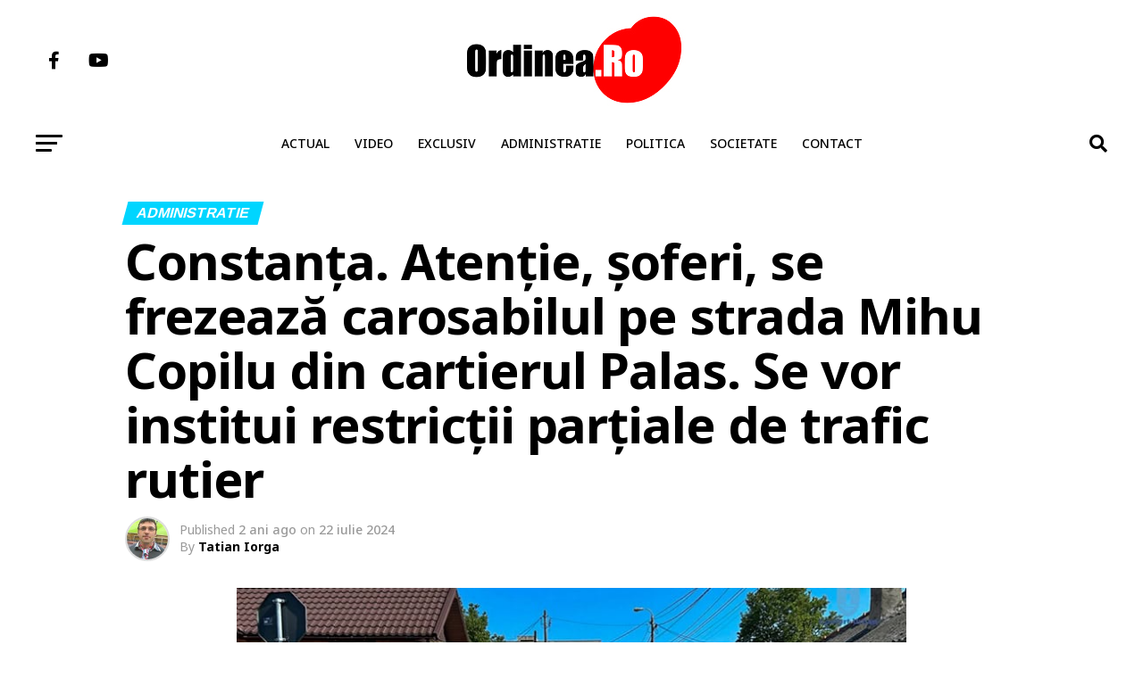

--- FILE ---
content_type: text/html; charset=UTF-8
request_url: https://www.ordinea.ro/constanta-atentie-soferi-se-frezeaza-carosabilul-pe-strada-mihu-copilu-din-cartierul-palas-se-vor-institui-restrictii-partiale-de-trafic-rutier/
body_size: 18954
content:
<!DOCTYPE html>
<html lang="ro-RO"
 xmlns:fb="http://ogp.me/ns/fb#" prefix="og: https://ogp.me/ns#">
<head>
<meta charset="UTF-8" >
<meta name="viewport" id="viewport" content="width=device-width, initial-scale=1.0, maximum-scale=1.0, minimum-scale=1.0, user-scalable=no" />
<meta name="keywords" content="presa locala constanta, ziare constanta, stiri constanta, stiri pe surse, primaria mangalia, primaria harsova, primaria navodari, primaria cernavoda, primaria agigea, primaria constanta, consiliul judetean constanta, isu dobrogea, vergil chitac, felicia ovanesian, Cristian Maricel Cîrjaliu, Carjaliu Agigea, ANPC, ordinea, ordinea ro, ordinea.ro, constanta, navodari, municipiul constanța, apa calda constanta" />
<link rel="shortcut icon" href="https://img.ordinea.ro/uploads/2018/09/index.jpg" /><link rel="pingback" href="https://www.ordinea.ro/xmlrpc.php" />
<meta property="og:type" content="article" />
					<meta property="og:image" content="https://img.ordinea.ro/uploads/2024/07/asfaltare-constanta.jpg" />
		<meta name="twitter:image" content="https://img.ordinea.ro/uploads/2024/07/asfaltare-constanta.jpg" />
	<meta property="og:url" content="https://www.ordinea.ro/constanta-atentie-soferi-se-frezeaza-carosabilul-pe-strada-mihu-copilu-din-cartierul-palas-se-vor-institui-restrictii-partiale-de-trafic-rutier/" />
<meta property="og:title" content="Constanța. Atenție, șoferi, se frezează carosabilul pe strada Mihu Copilu din cartierul Palas. Se vor institui restricții parțiale de trafic rutier" />
<meta property="og:description" content="Atenție, șoferi, se frezează carosabilul pe strada Mihu Copilu din cartierul Palas. Astfel, se vor institui restricții parțiale de trafic rutier. „Conducătorii auto sunt rugați să evite astăzi și mâine circulația pe strada Mihu Copilu, tronsonul cuprins între bulevardul I. C. Brătianu și strada Bradului! În această zonă, echipele Confort Urban vor interveni cu utilaje [&hellip;]" />
<meta name="twitter:card" content="summary_large_image">
<meta name="twitter:url" content="https://www.ordinea.ro/constanta-atentie-soferi-se-frezeaza-carosabilul-pe-strada-mihu-copilu-din-cartierul-palas-se-vor-institui-restrictii-partiale-de-trafic-rutier/">
<meta name="twitter:title" content="Constanța. Atenție, șoferi, se frezează carosabilul pe strada Mihu Copilu din cartierul Palas. Se vor institui restricții parțiale de trafic rutier">
<meta name="twitter:description" content="Atenție, șoferi, se frezează carosabilul pe strada Mihu Copilu din cartierul Palas. Astfel, se vor institui restricții parțiale de trafic rutier. „Conducătorii auto sunt rugați să evite astăzi și mâine circulația pe strada Mihu Copilu, tronsonul cuprins între bulevardul I. C. Brătianu și strada Bradului! În această zonă, echipele Confort Urban vor interveni cu utilaje [&hellip;]">

	<style>img:is([sizes="auto" i], [sizes^="auto," i]) { contain-intrinsic-size: 3000px 1500px }</style>
	
<!-- Optimizare pentru motoarele de căutare de Rank Math - https://rankmath.com/ -->
<title>Constanța. Atenție, șoferi, se frezează carosabilul pe strada Mihu Copilu din cartierul Palas. Se vor institui restricții parțiale de trafic rutier &raquo; Ordinea.RO</title>
<meta name="description" content="Atenție, șoferi, se frezează carosabilul pe strada Mihu Copilu din cartierul Palas. Astfel, se vor institui restricții parțiale de trafic rutier."/>
<meta name="robots" content="follow, index, max-snippet:-1, max-video-preview:-1, max-image-preview:large"/>
<link rel="canonical" href="https://www.ordinea.ro/constanta-atentie-soferi-se-frezeaza-carosabilul-pe-strada-mihu-copilu-din-cartierul-palas-se-vor-institui-restrictii-partiale-de-trafic-rutier/" />
<meta property="og:locale" content="ro_RO" />
<meta property="og:type" content="article" />
<meta property="og:title" content="Constanța. Atenție, șoferi, se frezează carosabilul pe strada Mihu Copilu din cartierul Palas. Se vor institui restricții parțiale de trafic rutier &raquo; Ordinea.RO" />
<meta property="og:description" content="Atenție, șoferi, se frezează carosabilul pe strada Mihu Copilu din cartierul Palas. Astfel, se vor institui restricții parțiale de trafic rutier." />
<meta property="og:url" content="https://www.ordinea.ro/constanta-atentie-soferi-se-frezeaza-carosabilul-pe-strada-mihu-copilu-din-cartierul-palas-se-vor-institui-restrictii-partiale-de-trafic-rutier/" />
<meta property="og:site_name" content="Ordinea.RO" />
<meta property="article:publisher" content="https://web.facebook.com/ordinea.ro/" />
<meta property="article:tag" content="asfaltare palas" />
<meta property="article:tag" content="Confort Urban" />
<meta property="article:section" content="Administratie" />
<meta property="fb:app_id" content="219351685225229" />
<meta property="og:image" content="https://img.ordinea.ro/uploads/2024/07/asfaltare-constanta.jpg" />
<meta property="og:image:secure_url" content="https://img.ordinea.ro/uploads/2024/07/asfaltare-constanta.jpg" />
<meta property="og:image:width" content="764" />
<meta property="og:image:height" content="400" />
<meta property="og:image:alt" content="asfaltare constanta" />
<meta property="og:image:type" content="image/jpeg" />
<meta property="article:published_time" content="2024-07-22T12:01:00+03:00" />
<meta name="twitter:card" content="summary_large_image" />
<meta name="twitter:title" content="Constanța. Atenție, șoferi, se frezează carosabilul pe strada Mihu Copilu din cartierul Palas. Se vor institui restricții parțiale de trafic rutier &raquo; Ordinea.RO" />
<meta name="twitter:description" content="Atenție, șoferi, se frezează carosabilul pe strada Mihu Copilu din cartierul Palas. Astfel, se vor institui restricții parțiale de trafic rutier." />
<meta name="twitter:image" content="https://img.ordinea.ro/uploads/2024/07/asfaltare-constanta.jpg" />
<meta name="twitter:label1" content="Scris de" />
<meta name="twitter:data1" content="Tatian Iorga" />
<meta name="twitter:label2" content="Timp pentru citire" />
<meta name="twitter:data2" content="Mai puțin de 1 minut" />
<script type="application/ld+json" class="rank-math-schema">{"@context":"https://schema.org","@graph":[{"@type":"Organization","@id":"https://www.ordinea.ro/#organization","name":"Ordinea.RO","url":"https://www.ordinea.ro","sameAs":["https://web.facebook.com/ordinea.ro/"],"email":"osman.harun","logo":{"@type":"ImageObject","@id":"https://www.ordinea.ro/#logo","url":"https://img.ordinea.ro/uploads/2022/08/Logo-nou-OrdineaRo-pt-Facebook.png","contentUrl":"https://img.ordinea.ro/uploads/2022/08/Logo-nou-OrdineaRo-pt-Facebook.png","caption":"Ordinea.RO","inLanguage":"ro-RO","width":"360","height":"360"}},{"@type":"WebSite","@id":"https://www.ordinea.ro/#website","url":"https://www.ordinea.ro","name":"Ordinea.RO","publisher":{"@id":"https://www.ordinea.ro/#organization"},"inLanguage":"ro-RO"},{"@type":"ImageObject","@id":"https://img.ordinea.ro/uploads/2024/07/asfaltare-constanta.jpg","url":"https://img.ordinea.ro/uploads/2024/07/asfaltare-constanta.jpg","width":"764","height":"400","caption":"asfaltare constanta","inLanguage":"ro-RO"},{"@type":"WebPage","@id":"https://www.ordinea.ro/constanta-atentie-soferi-se-frezeaza-carosabilul-pe-strada-mihu-copilu-din-cartierul-palas-se-vor-institui-restrictii-partiale-de-trafic-rutier/#webpage","url":"https://www.ordinea.ro/constanta-atentie-soferi-se-frezeaza-carosabilul-pe-strada-mihu-copilu-din-cartierul-palas-se-vor-institui-restrictii-partiale-de-trafic-rutier/","name":"Constan\u021ba. Aten\u021bie, \u0219oferi, se frezeaz\u0103 carosabilul pe strada Mihu Copilu din cartierul Palas. Se vor institui restric\u021bii par\u021biale de trafic rutier &raquo; Ordinea.RO","datePublished":"2024-07-22T12:01:00+03:00","dateModified":"2024-07-22T12:01:00+03:00","isPartOf":{"@id":"https://www.ordinea.ro/#website"},"primaryImageOfPage":{"@id":"https://img.ordinea.ro/uploads/2024/07/asfaltare-constanta.jpg"},"inLanguage":"ro-RO"},{"@type":"Person","@id":"https://www.ordinea.ro/author/tatian/","name":"Tatian Iorga","url":"https://www.ordinea.ro/author/tatian/","image":{"@type":"ImageObject","@id":"https://img.ordinea.ro/uploads/2019/03/Tatian-Iorga-profil-150x150.jpg","url":"https://img.ordinea.ro/uploads/2019/03/Tatian-Iorga-profil-150x150.jpg","caption":"Tatian Iorga","inLanguage":"ro-RO"},"sameAs":["http://www.ordinea.ro"],"worksFor":{"@id":"https://www.ordinea.ro/#organization"}},{"@type":"BlogPosting","headline":"Constan\u021ba. Aten\u021bie, \u0219oferi, se frezeaz\u0103 carosabilul pe strada Mihu Copilu din cartierul Palas. Se vor","keywords":"constan\u021ba","datePublished":"2024-07-22T12:01:00+03:00","dateModified":"2024-07-22T12:01:00+03:00","articleSection":"Administratie","author":{"@id":"https://www.ordinea.ro/author/tatian/","name":"Tatian Iorga"},"publisher":{"@id":"https://www.ordinea.ro/#organization"},"description":"Aten\u021bie, \u0219oferi, se frezeaz\u0103 carosabilul pe strada Mihu Copilu din cartierul Palas. Astfel, se vor institui restric\u021bii par\u021biale de trafic rutier.","name":"Constan\u021ba. Aten\u021bie, \u0219oferi, se frezeaz\u0103 carosabilul pe strada Mihu Copilu din cartierul Palas. Se vor","@id":"https://www.ordinea.ro/constanta-atentie-soferi-se-frezeaza-carosabilul-pe-strada-mihu-copilu-din-cartierul-palas-se-vor-institui-restrictii-partiale-de-trafic-rutier/#richSnippet","isPartOf":{"@id":"https://www.ordinea.ro/constanta-atentie-soferi-se-frezeaza-carosabilul-pe-strada-mihu-copilu-din-cartierul-palas-se-vor-institui-restrictii-partiale-de-trafic-rutier/#webpage"},"image":{"@id":"https://img.ordinea.ro/uploads/2024/07/asfaltare-constanta.jpg"},"inLanguage":"ro-RO","mainEntityOfPage":{"@id":"https://www.ordinea.ro/constanta-atentie-soferi-se-frezeaza-carosabilul-pe-strada-mihu-copilu-din-cartierul-palas-se-vor-institui-restrictii-partiale-de-trafic-rutier/#webpage"}}]}</script>
<!-- /Rank Math - modul SEO pentru WordPress -->

<link rel="amphtml" href="https://www.ordinea.ro/constanta-atentie-soferi-se-frezeaza-carosabilul-pe-strada-mihu-copilu-din-cartierul-palas-se-vor-institui-restrictii-partiale-de-trafic-rutier/amp/" /><meta name="generator" content="AMP for WP 1.1.7.1"/><link rel='dns-prefetch' href='//ajax.googleapis.com' />
<link rel='dns-prefetch' href='//fonts.googleapis.com' />
<link rel="alternate" type="application/rss+xml" title="Ordinea.RO &raquo; Flux" href="https://www.ordinea.ro/feed/" />
<link rel="alternate" type="application/rss+xml" title="Ordinea.RO &raquo; Flux comentarii" href="https://www.ordinea.ro/comments/feed/" />
<link rel='stylesheet' id='embed-pdf-viewer-css' href='https://www.ordinea.ro/wp-content/plugins/embed-pdf-viewer/css/embed-pdf-viewer.css?ver=2.4.6' type='text/css' media='screen' />
<link rel='stylesheet' id='wp-block-library-css' href='https://www.ordinea.ro/wp-includes/css/dist/block-library/style.min.css?ver=6.8.3' type='text/css' media='all' />
<style id='classic-theme-styles-inline-css' type='text/css'>
/*! This file is auto-generated */
.wp-block-button__link{color:#fff;background-color:#32373c;border-radius:9999px;box-shadow:none;text-decoration:none;padding:calc(.667em + 2px) calc(1.333em + 2px);font-size:1.125em}.wp-block-file__button{background:#32373c;color:#fff;text-decoration:none}
</style>
<style id='global-styles-inline-css' type='text/css'>
:root{--wp--preset--aspect-ratio--square: 1;--wp--preset--aspect-ratio--4-3: 4/3;--wp--preset--aspect-ratio--3-4: 3/4;--wp--preset--aspect-ratio--3-2: 3/2;--wp--preset--aspect-ratio--2-3: 2/3;--wp--preset--aspect-ratio--16-9: 16/9;--wp--preset--aspect-ratio--9-16: 9/16;--wp--preset--color--black: #000000;--wp--preset--color--cyan-bluish-gray: #abb8c3;--wp--preset--color--white: #ffffff;--wp--preset--color--pale-pink: #f78da7;--wp--preset--color--vivid-red: #cf2e2e;--wp--preset--color--luminous-vivid-orange: #ff6900;--wp--preset--color--luminous-vivid-amber: #fcb900;--wp--preset--color--light-green-cyan: #7bdcb5;--wp--preset--color--vivid-green-cyan: #00d084;--wp--preset--color--pale-cyan-blue: #8ed1fc;--wp--preset--color--vivid-cyan-blue: #0693e3;--wp--preset--color--vivid-purple: #9b51e0;--wp--preset--gradient--vivid-cyan-blue-to-vivid-purple: linear-gradient(135deg,rgba(6,147,227,1) 0%,rgb(155,81,224) 100%);--wp--preset--gradient--light-green-cyan-to-vivid-green-cyan: linear-gradient(135deg,rgb(122,220,180) 0%,rgb(0,208,130) 100%);--wp--preset--gradient--luminous-vivid-amber-to-luminous-vivid-orange: linear-gradient(135deg,rgba(252,185,0,1) 0%,rgba(255,105,0,1) 100%);--wp--preset--gradient--luminous-vivid-orange-to-vivid-red: linear-gradient(135deg,rgba(255,105,0,1) 0%,rgb(207,46,46) 100%);--wp--preset--gradient--very-light-gray-to-cyan-bluish-gray: linear-gradient(135deg,rgb(238,238,238) 0%,rgb(169,184,195) 100%);--wp--preset--gradient--cool-to-warm-spectrum: linear-gradient(135deg,rgb(74,234,220) 0%,rgb(151,120,209) 20%,rgb(207,42,186) 40%,rgb(238,44,130) 60%,rgb(251,105,98) 80%,rgb(254,248,76) 100%);--wp--preset--gradient--blush-light-purple: linear-gradient(135deg,rgb(255,206,236) 0%,rgb(152,150,240) 100%);--wp--preset--gradient--blush-bordeaux: linear-gradient(135deg,rgb(254,205,165) 0%,rgb(254,45,45) 50%,rgb(107,0,62) 100%);--wp--preset--gradient--luminous-dusk: linear-gradient(135deg,rgb(255,203,112) 0%,rgb(199,81,192) 50%,rgb(65,88,208) 100%);--wp--preset--gradient--pale-ocean: linear-gradient(135deg,rgb(255,245,203) 0%,rgb(182,227,212) 50%,rgb(51,167,181) 100%);--wp--preset--gradient--electric-grass: linear-gradient(135deg,rgb(202,248,128) 0%,rgb(113,206,126) 100%);--wp--preset--gradient--midnight: linear-gradient(135deg,rgb(2,3,129) 0%,rgb(40,116,252) 100%);--wp--preset--font-size--small: 13px;--wp--preset--font-size--medium: 20px;--wp--preset--font-size--large: 36px;--wp--preset--font-size--x-large: 42px;--wp--preset--spacing--20: 0.44rem;--wp--preset--spacing--30: 0.67rem;--wp--preset--spacing--40: 1rem;--wp--preset--spacing--50: 1.5rem;--wp--preset--spacing--60: 2.25rem;--wp--preset--spacing--70: 3.38rem;--wp--preset--spacing--80: 5.06rem;--wp--preset--shadow--natural: 6px 6px 9px rgba(0, 0, 0, 0.2);--wp--preset--shadow--deep: 12px 12px 50px rgba(0, 0, 0, 0.4);--wp--preset--shadow--sharp: 6px 6px 0px rgba(0, 0, 0, 0.2);--wp--preset--shadow--outlined: 6px 6px 0px -3px rgba(255, 255, 255, 1), 6px 6px rgba(0, 0, 0, 1);--wp--preset--shadow--crisp: 6px 6px 0px rgba(0, 0, 0, 1);}:where(.is-layout-flex){gap: 0.5em;}:where(.is-layout-grid){gap: 0.5em;}body .is-layout-flex{display: flex;}.is-layout-flex{flex-wrap: wrap;align-items: center;}.is-layout-flex > :is(*, div){margin: 0;}body .is-layout-grid{display: grid;}.is-layout-grid > :is(*, div){margin: 0;}:where(.wp-block-columns.is-layout-flex){gap: 2em;}:where(.wp-block-columns.is-layout-grid){gap: 2em;}:where(.wp-block-post-template.is-layout-flex){gap: 1.25em;}:where(.wp-block-post-template.is-layout-grid){gap: 1.25em;}.has-black-color{color: var(--wp--preset--color--black) !important;}.has-cyan-bluish-gray-color{color: var(--wp--preset--color--cyan-bluish-gray) !important;}.has-white-color{color: var(--wp--preset--color--white) !important;}.has-pale-pink-color{color: var(--wp--preset--color--pale-pink) !important;}.has-vivid-red-color{color: var(--wp--preset--color--vivid-red) !important;}.has-luminous-vivid-orange-color{color: var(--wp--preset--color--luminous-vivid-orange) !important;}.has-luminous-vivid-amber-color{color: var(--wp--preset--color--luminous-vivid-amber) !important;}.has-light-green-cyan-color{color: var(--wp--preset--color--light-green-cyan) !important;}.has-vivid-green-cyan-color{color: var(--wp--preset--color--vivid-green-cyan) !important;}.has-pale-cyan-blue-color{color: var(--wp--preset--color--pale-cyan-blue) !important;}.has-vivid-cyan-blue-color{color: var(--wp--preset--color--vivid-cyan-blue) !important;}.has-vivid-purple-color{color: var(--wp--preset--color--vivid-purple) !important;}.has-black-background-color{background-color: var(--wp--preset--color--black) !important;}.has-cyan-bluish-gray-background-color{background-color: var(--wp--preset--color--cyan-bluish-gray) !important;}.has-white-background-color{background-color: var(--wp--preset--color--white) !important;}.has-pale-pink-background-color{background-color: var(--wp--preset--color--pale-pink) !important;}.has-vivid-red-background-color{background-color: var(--wp--preset--color--vivid-red) !important;}.has-luminous-vivid-orange-background-color{background-color: var(--wp--preset--color--luminous-vivid-orange) !important;}.has-luminous-vivid-amber-background-color{background-color: var(--wp--preset--color--luminous-vivid-amber) !important;}.has-light-green-cyan-background-color{background-color: var(--wp--preset--color--light-green-cyan) !important;}.has-vivid-green-cyan-background-color{background-color: var(--wp--preset--color--vivid-green-cyan) !important;}.has-pale-cyan-blue-background-color{background-color: var(--wp--preset--color--pale-cyan-blue) !important;}.has-vivid-cyan-blue-background-color{background-color: var(--wp--preset--color--vivid-cyan-blue) !important;}.has-vivid-purple-background-color{background-color: var(--wp--preset--color--vivid-purple) !important;}.has-black-border-color{border-color: var(--wp--preset--color--black) !important;}.has-cyan-bluish-gray-border-color{border-color: var(--wp--preset--color--cyan-bluish-gray) !important;}.has-white-border-color{border-color: var(--wp--preset--color--white) !important;}.has-pale-pink-border-color{border-color: var(--wp--preset--color--pale-pink) !important;}.has-vivid-red-border-color{border-color: var(--wp--preset--color--vivid-red) !important;}.has-luminous-vivid-orange-border-color{border-color: var(--wp--preset--color--luminous-vivid-orange) !important;}.has-luminous-vivid-amber-border-color{border-color: var(--wp--preset--color--luminous-vivid-amber) !important;}.has-light-green-cyan-border-color{border-color: var(--wp--preset--color--light-green-cyan) !important;}.has-vivid-green-cyan-border-color{border-color: var(--wp--preset--color--vivid-green-cyan) !important;}.has-pale-cyan-blue-border-color{border-color: var(--wp--preset--color--pale-cyan-blue) !important;}.has-vivid-cyan-blue-border-color{border-color: var(--wp--preset--color--vivid-cyan-blue) !important;}.has-vivid-purple-border-color{border-color: var(--wp--preset--color--vivid-purple) !important;}.has-vivid-cyan-blue-to-vivid-purple-gradient-background{background: var(--wp--preset--gradient--vivid-cyan-blue-to-vivid-purple) !important;}.has-light-green-cyan-to-vivid-green-cyan-gradient-background{background: var(--wp--preset--gradient--light-green-cyan-to-vivid-green-cyan) !important;}.has-luminous-vivid-amber-to-luminous-vivid-orange-gradient-background{background: var(--wp--preset--gradient--luminous-vivid-amber-to-luminous-vivid-orange) !important;}.has-luminous-vivid-orange-to-vivid-red-gradient-background{background: var(--wp--preset--gradient--luminous-vivid-orange-to-vivid-red) !important;}.has-very-light-gray-to-cyan-bluish-gray-gradient-background{background: var(--wp--preset--gradient--very-light-gray-to-cyan-bluish-gray) !important;}.has-cool-to-warm-spectrum-gradient-background{background: var(--wp--preset--gradient--cool-to-warm-spectrum) !important;}.has-blush-light-purple-gradient-background{background: var(--wp--preset--gradient--blush-light-purple) !important;}.has-blush-bordeaux-gradient-background{background: var(--wp--preset--gradient--blush-bordeaux) !important;}.has-luminous-dusk-gradient-background{background: var(--wp--preset--gradient--luminous-dusk) !important;}.has-pale-ocean-gradient-background{background: var(--wp--preset--gradient--pale-ocean) !important;}.has-electric-grass-gradient-background{background: var(--wp--preset--gradient--electric-grass) !important;}.has-midnight-gradient-background{background: var(--wp--preset--gradient--midnight) !important;}.has-small-font-size{font-size: var(--wp--preset--font-size--small) !important;}.has-medium-font-size{font-size: var(--wp--preset--font-size--medium) !important;}.has-large-font-size{font-size: var(--wp--preset--font-size--large) !important;}.has-x-large-font-size{font-size: var(--wp--preset--font-size--x-large) !important;}
:where(.wp-block-post-template.is-layout-flex){gap: 1.25em;}:where(.wp-block-post-template.is-layout-grid){gap: 1.25em;}
:where(.wp-block-columns.is-layout-flex){gap: 2em;}:where(.wp-block-columns.is-layout-grid){gap: 2em;}
:root :where(.wp-block-pullquote){font-size: 1.5em;line-height: 1.6;}
</style>
<link rel='stylesheet' id='contact-form-7-css' href='https://www.ordinea.ro/wp-content/plugins/contact-form-7/includes/css/styles.css?ver=6.1.3' type='text/css' media='all' />
<link rel='stylesheet' id='theiaPostSlider-css' href='https://www.ordinea.ro/wp-content/plugins/theia-post-slider/css/font-theme.css?ver=2.0.0' type='text/css' media='all' />
<style id='theiaPostSlider-inline-css' type='text/css'>


				.theiaPostSlider_nav.fontTheme ._title,
				.theiaPostSlider_nav.fontTheme ._text {
					line-height: 48px;
				}
	
				.theiaPostSlider_nav.fontTheme ._button,
				.theiaPostSlider_nav.fontTheme ._button svg {
					color: #f08100;
					fill: #f08100;
				}
	
				.theiaPostSlider_nav.fontTheme ._button ._2 span {
					font-size: 48px;
					line-height: 48px;
				}
	
				.theiaPostSlider_nav.fontTheme ._button ._2 svg {
					width: 48px;
				}
	
				.theiaPostSlider_nav.fontTheme ._button:hover,
				.theiaPostSlider_nav.fontTheme ._button:focus,
				.theiaPostSlider_nav.fontTheme ._button:hover svg,
				.theiaPostSlider_nav.fontTheme ._button:focus svg {
					color: #ffa338;
					fill: #ffa338;
				}
	
				.theiaPostSlider_nav.fontTheme ._disabled,				 
                .theiaPostSlider_nav.fontTheme ._disabled svg {
					color: #777777 !important;
					fill: #777777 !important;
				}
			
</style>
<link rel='stylesheet' id='theiaPostSlider-font-css' href='https://www.ordinea.ro/wp-content/plugins/theia-post-slider/fonts/style.css?ver=2.0.0' type='text/css' media='all' />
<link rel='stylesheet' id='ppress-frontend-css' href='https://www.ordinea.ro/wp-content/plugins/wp-user-avatar/assets/css/frontend.min.css?ver=4.16.6' type='text/css' media='all' />
<link rel='stylesheet' id='ppress-flatpickr-css' href='https://www.ordinea.ro/wp-content/plugins/wp-user-avatar/assets/flatpickr/flatpickr.min.css?ver=4.16.6' type='text/css' media='all' />
<link rel='stylesheet' id='ppress-select2-css' href='https://www.ordinea.ro/wp-content/plugins/wp-user-avatar/assets/select2/select2.min.css?ver=6.8.3' type='text/css' media='all' />
<link rel='stylesheet' id='ql-jquery-ui-css' href='//ajax.googleapis.com/ajax/libs/jqueryui/1.12.1/themes/smoothness/jquery-ui.css?ver=6.8.3' type='text/css' media='all' />
<link rel='stylesheet' id='mvp-custom-style-css' href='https://www.ordinea.ro/wp-content/themes/zox-news/style.css?ver=6.8.3' type='text/css' media='all' />
<style id='mvp-custom-style-inline-css' type='text/css'>


#mvp-wallpaper {
	background: url() no-repeat 50% 0;
	}

#mvp-foot-copy a {
	color: #0be6af;
	}

#mvp-content-main p a,
#mvp-content-main ul a,
#mvp-content-main ol a,
.mvp-post-add-main p a,
.mvp-post-add-main ul a,
.mvp-post-add-main ol a {
	box-shadow: inset 0 -4px 0 #0be6af;
	}

#mvp-content-main p a:hover,
#mvp-content-main ul a:hover,
#mvp-content-main ol a:hover,
.mvp-post-add-main p a:hover,
.mvp-post-add-main ul a:hover,
.mvp-post-add-main ol a:hover {
	background: #0be6af;
	}

a,
a:visited,
.post-info-name a,
.woocommerce .woocommerce-breadcrumb a {
	color: #ff005b;
	}

#mvp-side-wrap a:hover {
	color: #ff005b;
	}

.mvp-fly-top:hover,
.mvp-vid-box-wrap,
ul.mvp-soc-mob-list li.mvp-soc-mob-com {
	background: #e60c6e;
	}

nav.mvp-fly-nav-menu ul li.menu-item-has-children:after,
.mvp-feat1-left-wrap span.mvp-cd-cat,
.mvp-widget-feat1-top-story span.mvp-cd-cat,
.mvp-widget-feat2-left-cont span.mvp-cd-cat,
.mvp-widget-dark-feat span.mvp-cd-cat,
.mvp-widget-dark-sub span.mvp-cd-cat,
.mvp-vid-wide-text span.mvp-cd-cat,
.mvp-feat2-top-text span.mvp-cd-cat,
.mvp-feat3-main-story span.mvp-cd-cat,
.mvp-feat3-sub-text span.mvp-cd-cat,
.mvp-feat4-main-text span.mvp-cd-cat,
.woocommerce-message:before,
.woocommerce-info:before,
.woocommerce-message:before {
	color: #e60c6e;
	}

#searchform input,
.mvp-authors-name {
	border-bottom: 1px solid #e60c6e;
	}

.mvp-fly-top:hover {
	border-top: 1px solid #e60c6e;
	border-left: 1px solid #e60c6e;
	border-bottom: 1px solid #e60c6e;
	}

.woocommerce .widget_price_filter .ui-slider .ui-slider-handle,
.woocommerce #respond input#submit.alt,
.woocommerce a.button.alt,
.woocommerce button.button.alt,
.woocommerce input.button.alt,
.woocommerce #respond input#submit.alt:hover,
.woocommerce a.button.alt:hover,
.woocommerce button.button.alt:hover,
.woocommerce input.button.alt:hover {
	background-color: #e60c6e;
	}

.woocommerce-error,
.woocommerce-info,
.woocommerce-message {
	border-top-color: #e60c6e;
	}

ul.mvp-feat1-list-buts li.active span.mvp-feat1-list-but,
span.mvp-widget-home-title,
span.mvp-post-cat,
span.mvp-feat1-pop-head {
	background: #00d5ff;
	}

.woocommerce span.onsale {
	background-color: #00d5ff;
	}

.mvp-widget-feat2-side-more-but,
.woocommerce .star-rating span:before,
span.mvp-prev-next-label,
.mvp-cat-date-wrap .sticky {
	color: #00d5ff !important;
	}

#mvp-main-nav-top,
#mvp-fly-wrap,
.mvp-soc-mob-right,
#mvp-main-nav-small-cont {
	background: #ffffff;
	}

#mvp-main-nav-small .mvp-fly-but-wrap span,
#mvp-main-nav-small .mvp-search-but-wrap span,
.mvp-nav-top-left .mvp-fly-but-wrap span,
#mvp-fly-wrap .mvp-fly-but-wrap span {
	background: #555555;
	}

.mvp-nav-top-right .mvp-nav-search-but,
span.mvp-fly-soc-head,
.mvp-soc-mob-right i,
#mvp-main-nav-small span.mvp-nav-search-but,
#mvp-main-nav-small .mvp-nav-menu ul li a  {
	color: #555555;
	}

#mvp-main-nav-small .mvp-nav-menu ul li.menu-item-has-children a:after {
	border-color: #555555 transparent transparent transparent;
	}

#mvp-nav-top-wrap span.mvp-nav-search-but:hover,
#mvp-main-nav-small span.mvp-nav-search-but:hover {
	color: #0be6af;
	}

#mvp-nav-top-wrap .mvp-fly-but-wrap:hover span,
#mvp-main-nav-small .mvp-fly-but-wrap:hover span,
span.mvp-woo-cart-num:hover {
	background: #0be6af;
	}

#mvp-main-nav-bot-cont {
	background: #ffffff;
	}

#mvp-nav-bot-wrap .mvp-fly-but-wrap span,
#mvp-nav-bot-wrap .mvp-search-but-wrap span {
	background: #000000;
	}

#mvp-nav-bot-wrap span.mvp-nav-search-but,
#mvp-nav-bot-wrap .mvp-nav-menu ul li a {
	color: #000000;
	}

#mvp-nav-bot-wrap .mvp-nav-menu ul li.menu-item-has-children a:after {
	border-color: #000000 transparent transparent transparent;
	}

.mvp-nav-menu ul li:hover a {
	border-bottom: 5px solid #0be6af;
	}

#mvp-nav-bot-wrap .mvp-fly-but-wrap:hover span {
	background: #0be6af;
	}

#mvp-nav-bot-wrap span.mvp-nav-search-but:hover {
	color: #0be6af;
	}

body,
.mvp-feat1-feat-text p,
.mvp-feat2-top-text p,
.mvp-feat3-main-text p,
.mvp-feat3-sub-text p,
#searchform input,
.mvp-author-info-text,
span.mvp-post-excerpt,
.mvp-nav-menu ul li ul.sub-menu li a,
nav.mvp-fly-nav-menu ul li a,
.mvp-ad-label,
span.mvp-feat-caption,
.mvp-post-tags a,
.mvp-post-tags a:visited,
span.mvp-author-box-name a,
#mvp-author-box-text p,
.mvp-post-gallery-text p,
ul.mvp-soc-mob-list li span,
#comments,
h3#reply-title,
h2.comments,
#mvp-foot-copy p,
span.mvp-fly-soc-head,
.mvp-post-tags-header,
span.mvp-prev-next-label,
span.mvp-post-add-link-but,
#mvp-comments-button a,
#mvp-comments-button span.mvp-comment-but-text,
.woocommerce ul.product_list_widget span.product-title,
.woocommerce ul.product_list_widget li a,
.woocommerce #reviews #comments ol.commentlist li .comment-text p.meta,
.woocommerce div.product p.price,
.woocommerce div.product p.price ins,
.woocommerce div.product p.price del,
.woocommerce ul.products li.product .price del,
.woocommerce ul.products li.product .price ins,
.woocommerce ul.products li.product .price,
.woocommerce #respond input#submit,
.woocommerce a.button,
.woocommerce button.button,
.woocommerce input.button,
.woocommerce .widget_price_filter .price_slider_amount .button,
.woocommerce span.onsale,
.woocommerce-review-link,
#woo-content p.woocommerce-result-count,
.woocommerce div.product .woocommerce-tabs ul.tabs li a,
a.mvp-inf-more-but,
span.mvp-cont-read-but,
span.mvp-cd-cat,
span.mvp-cd-date,
.mvp-feat4-main-text p,
span.mvp-woo-cart-num,
span.mvp-widget-home-title2,
.wp-caption,
#mvp-content-main p.wp-caption-text,
.gallery-caption,
.mvp-post-add-main p.wp-caption-text,
#bbpress-forums,
#bbpress-forums p,
.protected-post-form input,
#mvp-feat6-text p {
	font-family: 'Noto Sans', sans-serif;
	font-display: swap;
	}

.mvp-blog-story-text p,
span.mvp-author-page-desc,
#mvp-404 p,
.mvp-widget-feat1-bot-text p,
.mvp-widget-feat2-left-text p,
.mvp-flex-story-text p,
.mvp-search-text p,
#mvp-content-main p,
.mvp-post-add-main p,
#mvp-content-main ul li,
#mvp-content-main ol li,
.rwp-summary,
.rwp-u-review__comment,
.mvp-feat5-mid-main-text p,
.mvp-feat5-small-main-text p,
#mvp-content-main .wp-block-button__link,
.wp-block-audio figcaption,
.wp-block-video figcaption,
.wp-block-embed figcaption,
.wp-block-verse pre,
pre.wp-block-verse {
	font-family: 'PT Serif', sans-serif;
	font-display: swap;
	}

.mvp-nav-menu ul li a,
#mvp-foot-menu ul li a {
	font-family: 'Noto Sans', sans-serif;
	font-display: swap;
	}


.mvp-feat1-sub-text h2,
.mvp-feat1-pop-text h2,
.mvp-feat1-list-text h2,
.mvp-widget-feat1-top-text h2,
.mvp-widget-feat1-bot-text h2,
.mvp-widget-dark-feat-text h2,
.mvp-widget-dark-sub-text h2,
.mvp-widget-feat2-left-text h2,
.mvp-widget-feat2-right-text h2,
.mvp-blog-story-text h2,
.mvp-flex-story-text h2,
.mvp-vid-wide-more-text p,
.mvp-prev-next-text p,
.mvp-related-text,
.mvp-post-more-text p,
h2.mvp-authors-latest a,
.mvp-feat2-bot-text h2,
.mvp-feat3-sub-text h2,
.mvp-feat3-main-text h2,
.mvp-feat4-main-text h2,
.mvp-feat5-text h2,
.mvp-feat5-mid-main-text h2,
.mvp-feat5-small-main-text h2,
.mvp-feat5-mid-sub-text h2,
#mvp-feat6-text h2,
.alp-related-posts-wrapper .alp-related-post .post-title {
	font-family: 'Arimo', sans-serif;
	font-display: swap;
	}

.mvp-feat2-top-text h2,
.mvp-feat1-feat-text h2,
h1.mvp-post-title,
h1.mvp-post-title-wide,
.mvp-drop-nav-title h4,
#mvp-content-main blockquote p,
.mvp-post-add-main blockquote p,
#mvp-content-main p.has-large-font-size,
#mvp-404 h1,
#woo-content h1.page-title,
.woocommerce div.product .product_title,
.woocommerce ul.products li.product h3,
.alp-related-posts .current .post-title {
	font-family: 'Noto Sans', sans-serif;
	font-display: swap;
	}

span.mvp-feat1-pop-head,
.mvp-feat1-pop-text:before,
span.mvp-feat1-list-but,
span.mvp-widget-home-title,
.mvp-widget-feat2-side-more,
span.mvp-post-cat,
span.mvp-page-head,
h1.mvp-author-top-head,
.mvp-authors-name,
#mvp-content-main h1,
#mvp-content-main h2,
#mvp-content-main h3,
#mvp-content-main h4,
#mvp-content-main h5,
#mvp-content-main h6,
.woocommerce .related h2,
.woocommerce div.product .woocommerce-tabs .panel h2,
.woocommerce div.product .product_title,
.mvp-feat5-side-list .mvp-feat1-list-img:after {
	font-family: 'Arimo', sans-serif;
	font-display: swap;
	}

	

	#mvp-leader-wrap {
		position: relative;
		}
	#mvp-site-main {
		margin-top: 0;
		}
	#mvp-leader-wrap {
		top: 0 !important;
		}
		

	.single .mvp-post-main-out,
	.single .mvp-post-main-in {
		margin-right: 0 !important;
		}
	#mvp-post-feat-img img {
		width: 100%;
		}
	#mvp-post-content,
	#mvp-post-add-box {
		float: none;
		margin: 0 auto;
		max-width: 750px;
		}
		

	.mvp-alp-side {
		display: none;
	}
	.mvp-alp-soc-reg {
		display: block;
	}
	.mvp-auto-post-grid {
		grid-template-columns: 100%;
		margin: 30px auto 0;
		max-width: 1000px;
	}
	.mvp-auto-post-main #mvp-content-body {
		float: none;
		margin: 0 auto;
		max-width: 740px;
	}
		

 	.td-header-desktop-wrap .td-element-style::after {
    background: #012785 !important;
    background: -moz-linear-gradient(90deg, #012785 0%, #012785 50%)  !important;
    background: -webkit-linear-gradient(90deg, #012785 0%, #012785 50%) !important;
    background: linear-gradient(90deg, #012785 0%, #012785 50%) !important;
}
.text-justify { text-align: justify !important }
.fondatori, .contributori { display: flex; text-align: center; flex-wrap: wrap; }
.fondatori img, .contributori img { border-radius: 50%; border: 5px solid #ddd; width: 100%; height: 100% }
.tagdiv-type blockquote { text-align: left !important; border-left: 1px solid #000; padding-left: 15px !important }
@media screen and (min-width: 1000px) {
    .fondatori .poza-profil, .contributori .poza-profil { height: 175px; width: 175px }
    .fondatori .nume a, .contributori .nume a { color: #000; font-size: 20px}
    .fondatori .subtitlu a, .contributori .subtitlu a { color: grey; font-style: italic; font-size: 14px }
    .fondatori .nume, .fondatori .poza-profil, .contributori nume, .contributori .poza-profil { margin: 0 auto }
    .fondatori .nume a:hover, .fondatori .subtitlu a:hover, .contributori .nume a:hover, .contributori .subtitlu a:hover { text-decoration: none }
    .fondatori .box, .contributori .box { width: 20%; margin-bottom: 25px }
}
@media screen and (max-width: 999px) {
    .fondatori .nume a, .contributori .nume a { color: #000; font-size: 20px}
    .fondatori .subtitlu a, .contributori .subtitlu a { color: grey; font-style: italic; font-size: 14px }
    .fondatori .nume, .fondatori .poza-profil, .contributori nume, .contributori .poza-profil { margin: 0 auto }
    .fondatori .poza-profil, .contributori .poza-profil { height: 150px; width: 150px }
    .fondatori .box, .contributori .box { width: 50%; margin-bottom: 25px }
}
.td-page-content {
	padding-bottom: 26px;
}
.tagdiv-type {
	font-size: 15px;
	line-height: 1.74;
	color: #222;
	
}
.mvp-nav-small .mvp-nav-top-mid img {
  height: 100% !important;
  width: auto;
.tagcloud{ display: none;}
#tagcloud{ display: none;}

		
</style>
<link rel='stylesheet' id='mvp-reset-css' href='https://www.ordinea.ro/wp-content/themes/zox-news/css/reset.css?ver=6.8.3' type='text/css' media='all' />
<link rel='stylesheet' id='fontawesome-css' href='https://www.ordinea.ro/wp-content/themes/zox-news/font-awesome/css/all.css?ver=6.8.3' type='text/css' media='all' />
<link rel='stylesheet' id='mvp-fonts-css' href='//fonts.googleapis.com/css?family=Roboto%3A300%2C400%2C700%2C900%7COswald%3A400%2C700%7CAdvent+Pro%3A700%7COpen+Sans%3A700%7CAnton%3A400Arimo%3A100%2C200%2C300%2C400%2C500%2C600%2C700%2C800%2C900%7CNoto+Sans%3A100%2C200%2C300%2C400%2C500%2C600%2C700%2C800%2C900%7CArimo%3A100%2C200%2C300%2C400%2C500%2C600%2C700%2C800%2C900%7CNoto+Sans%3A100%2C200%2C300%2C400%2C500%2C600%2C700%2C800%2C900%7CPT+Serif%3A100%2C200%2C300%2C400%2C500%2C600%2C700%2C800%2C900%7CNoto+Sans%3A100%2C200%2C300%2C400%2C500%2C600%2C700%2C800%2C900%26subset%3Dlatin%2Clatin-ext%2Ccyrillic%2Ccyrillic-ext%2Cgreek-ext%2Cgreek%2Cvietnamese%26display%3Dswap' type='text/css' media='all' />
<link rel='stylesheet' id='mvp-media-queries-css' href='https://www.ordinea.ro/wp-content/themes/zox-news/css/media-queries.css?ver=6.8.3' type='text/css' media='all' />
<script type="text/javascript" src="https://www.ordinea.ro/wp-includes/js/jquery/jquery.min.js?ver=3.7.1" id="jquery-core-js"></script>
<script type="text/javascript" src="https://www.ordinea.ro/wp-content/plugins/theia-post-slider/js/balupton-history.js/jquery.history.js?ver=1.7.1" id="history.js-js"></script>
<script type="text/javascript" src="https://www.ordinea.ro/wp-content/plugins/theia-post-slider/js/async.min.js?ver=14.09.2014" id="async.js-js"></script>
<script type="text/javascript" src="https://www.ordinea.ro/wp-content/plugins/theia-post-slider/js/tps.js?ver=2.0.0" id="theiaPostSlider/theiaPostSlider.js-js"></script>
<script type="text/javascript" src="https://www.ordinea.ro/wp-content/plugins/theia-post-slider/js/main.js?ver=2.0.0" id="theiaPostSlider/main.js-js"></script>
<script type="text/javascript" src="https://www.ordinea.ro/wp-content/plugins/theia-post-slider/js/tps-transition-slide.js?ver=2.0.0" id="theiaPostSlider/transition.js-js"></script>
<script type="text/javascript" src="https://www.ordinea.ro/wp-content/plugins/wp-user-avatar/assets/flatpickr/flatpickr.min.js?ver=4.16.6" id="ppress-flatpickr-js"></script>
<script type="text/javascript" src="https://www.ordinea.ro/wp-content/plugins/wp-user-avatar/assets/select2/select2.min.js?ver=4.16.6" id="ppress-select2-js"></script>
<link rel="https://api.w.org/" href="https://www.ordinea.ro/wp-json/" /><link rel="alternate" title="JSON" type="application/json" href="https://www.ordinea.ro/wp-json/wp/v2/posts/188059" /><link rel="EditURI" type="application/rsd+xml" title="RSD" href="https://www.ordinea.ro/xmlrpc.php?rsd" />
<meta name="generator" content="WordPress 6.8.3" />
<link rel='shortlink' href='https://www.ordinea.ro/?p=188059' />
<link rel="alternate" title="oEmbed (JSON)" type="application/json+oembed" href="https://www.ordinea.ro/wp-json/oembed/1.0/embed?url=https%3A%2F%2Fwww.ordinea.ro%2Fconstanta-atentie-soferi-se-frezeaza-carosabilul-pe-strada-mihu-copilu-din-cartierul-palas-se-vor-institui-restrictii-partiale-de-trafic-rutier%2F" />
<link rel="alternate" title="oEmbed (XML)" type="text/xml+oembed" href="https://www.ordinea.ro/wp-json/oembed/1.0/embed?url=https%3A%2F%2Fwww.ordinea.ro%2Fconstanta-atentie-soferi-se-frezeaza-carosabilul-pe-strada-mihu-copilu-din-cartierul-palas-se-vor-institui-restrictii-partiale-de-trafic-rutier%2F&#038;format=xml" />
<meta property="fb:app_id" content="219351685225229"/>  <script src="https://cdn.onesignal.com/sdks/web/v16/OneSignalSDK.page.js" defer></script>
  <script>
          window.OneSignalDeferred = window.OneSignalDeferred || [];
          OneSignalDeferred.push(async function(OneSignal) {
            await OneSignal.init({
              appId: "d8716ae2-f532-4d55-84b2-e3ec948d5174",
              serviceWorkerOverrideForTypical: true,
              path: "https://www.ordinea.ro/wp-content/plugins/onesignal-free-web-push-notifications/sdk_files/",
              serviceWorkerParam: { scope: "/wp-content/plugins/onesignal-free-web-push-notifications/sdk_files/push/onesignal/" },
              serviceWorkerPath: "OneSignalSDKWorker.js",
            });
          });

          // Unregister the legacy OneSignal service worker to prevent scope conflicts
          if (navigator.serviceWorker) {
            navigator.serviceWorker.getRegistrations().then((registrations) => {
              // Iterate through all registered service workers
              registrations.forEach((registration) => {
                // Check the script URL to identify the specific service worker
                if (registration.active && registration.active.scriptURL.includes('OneSignalSDKWorker.js.php')) {
                  // Unregister the service worker
                  registration.unregister().then((success) => {
                    if (success) {
                      console.log('OneSignalSW: Successfully unregistered:', registration.active.scriptURL);
                    } else {
                      console.log('OneSignalSW: Failed to unregister:', registration.active.scriptURL);
                    }
                  });
                }
              });
            }).catch((error) => {
              console.error('Error fetching service worker registrations:', error);
            });
        }
        </script>
 
<style type='text/css'> 
.tagcloud{ display: none !important;}
#tagcloud{ display: none !important;} 
#mvp-foot-menu ul li a {padding:15px !important;}
nav.mvp-fly-nav-menu ul li a {color:red;}
</style>

<!--<script src="https://ajax.googleapis.com/ajax/libs/jquery/1.12.4/jquery.min.js"></script>-->
<script async src="https://pagead2.googlesyndication.com/pagead/js/adsbygoogle.js?client=ca-pub-9627665051225850"
     crossorigin="anonymous"></script>

<script src="https://cdn.onesignal.com/sdks/OneSignalSDK.js" defer></script>
<script>
  window.OneSignal = window.OneSignal || [];
  OneSignal.push(function() {
    OneSignal.init({
      appId: "d8716ae2-f532-4d55-84b2-e3ec948d5174",
    });
  });
</script>


<!--Google tag (gtag.js) -->
<script async src="https://googletagmanager.com/gtag/js?id=G-NJX0XFLSKY"></script>
<script>
	window.dataLayer = window.dataLayer || [];
	function gtag(){dataLayer.push(arguments);}
	gtag('js', new Date());
	gtag('config', 'G-NJX0XFLSKY');
</script>



</head>
<body class="wp-singular post-template-default single single-post postid-188059 single-format-standard wp-embed-responsive wp-theme-zox-news theiaPostSlider_body">
	<div id="mvp-fly-wrap">
	<div id="mvp-fly-menu-top" class="left relative">
		<div class="mvp-fly-top-out left relative">
			<div class="mvp-fly-top-in">
				<div id="mvp-fly-logo" class="left relative">
											<a href="https://www.ordinea.ro/"><img width="73px" height="30px" loading="lazy" src="https://img.ordinea.ro/uploads/2021/09/LogonouOrdineaRo-1.png" alt="Ordinea.RO" data-rjs="2" /></a>
									</div><!--mvp-fly-logo-->
			</div><!--mvp-fly-top-in-->
			<div class="mvp-fly-but-wrap mvp-fly-but-menu mvp-fly-but-click">
				<span></span>
				<span></span>
				<span></span>
				<span></span>
			</div><!--mvp-fly-but-wrap-->
		</div><!--mvp-fly-top-out-->
	</div><!--mvp-fly-menu-top-->
	<div id="mvp-fly-menu-wrap">
		<nav class="mvp-fly-nav-menu left relative">
			<div class="menu-top-primary-menu-container"><ul id="menu-top-primary-menu" class="menu"><li id="menu-item-1889" class="menu-item menu-item-type-taxonomy menu-item-object-category menu-item-1889"><a href="https://www.ordinea.ro/categorie/actual/">Actual</a></li>
<li id="menu-item-176559" class="menu-item menu-item-type-taxonomy menu-item-object-category menu-item-176559"><a href="https://www.ordinea.ro/categorie/video/">Video</a></li>
<li id="menu-item-1960" class="menu-item menu-item-type-taxonomy menu-item-object-category menu-item-1960"><a href="https://www.ordinea.ro/categorie/exclusiv/">Exclusiv</a></li>
<li id="menu-item-134649" class="menu-item menu-item-type-taxonomy menu-item-object-category current-post-ancestor current-menu-parent current-post-parent menu-item-134649"><a href="https://www.ordinea.ro/categorie/administratie/">Administratie</a></li>
<li id="menu-item-3090" class="menu-item menu-item-type-taxonomy menu-item-object-category menu-item-3090"><a href="https://www.ordinea.ro/categorie/politica/">Politica</a></li>
<li id="menu-item-1892" class="menu-item menu-item-type-taxonomy menu-item-object-category menu-item-1892"><a href="https://www.ordinea.ro/categorie/societate/">Societate</a></li>
<li id="menu-item-44207" class="menu-item menu-item-type-post_type menu-item-object-page menu-item-44207"><a href="https://www.ordinea.ro/contact/">Contact</a></li>
</ul></div>		</nav>
	</div><!--mvp-fly-menu-wrap-->
	<div id="mvp-fly-soc-wrap">
		<span class="mvp-fly-soc-head">Conecteaza-te cu noi</span>
		<ul class="mvp-fly-soc-list left relative">
							<li><a href="https://www.facebook.com/ordinea.ro/" target="_blank" class="fab fa-facebook-f"></a></li>
																						<li><a href="https://www.youtube.com/channel/UCWqAcBCyAmJg7eg4vC7LkgA" target="_blank" class="fab fa-youtube"></a></li>
											</ul>
	</div><!--mvp-fly-soc-wrap-->
</div><!--mvp-fly-wrap-->	<div id="mvp-site" class="left relative">
		<div id="mvp-search-wrap">
			<div id="mvp-search-box">
				<form method="get" id="searchform" action="https://www.ordinea.ro/">
	<input type="text" name="s" id="s" value="Search" onfocus='if (this.value == "Search") { this.value = ""; }' onblur='if (this.value == "") { this.value = "Search"; }' />
	<input type="hidden" id="searchsubmit" value="Search" />
</form>			</div><!--mvp-search-box-->
			<div class="mvp-search-but-wrap mvp-search-click">
				<span></span>
				<span></span>
			</div><!--mvp-search-but-wrap-->
		</div><!--mvp-search-wrap-->
				<div id="mvp-site-wall" class="left relative">
						<div id="mvp-site-main" class="left relative">
			<header id="mvp-main-head-wrap" class="left relative">
									<nav id="mvp-main-nav-wrap" class="left relative">
						<div id="mvp-main-nav-top" class="left relative">
							<div class="mvp-main-box">
								<div id="mvp-nav-top-wrap" class="left relative">
									<div class="mvp-nav-top-right-out left relative">
										<div class="mvp-nav-top-right-in">
											<div class="mvp-nav-top-cont left relative">
												<div class="mvp-nav-top-left-out relative">
													<div class="mvp-nav-top-left">
														<div class="mvp-nav-soc-wrap">
																															<a href="https://www.facebook.com/ordinea.ro/" target="_blank"><span class="mvp-nav-soc-but fab fa-facebook-f"></span></a>
																																																																												<a href="https://www.youtube.com/channel/UCWqAcBCyAmJg7eg4vC7LkgA" target="_blank"><span class="mvp-nav-soc-but fab fa-youtube"></span></a>
																													</div><!--mvp-nav-soc-wrap-->
														<div class="mvp-fly-but-wrap mvp-fly-but-click left relative">
															<span></span>
															<span></span>
															<span></span>
															<span></span>
														</div><!--mvp-fly-but-wrap-->
													</div><!--mvp-nav-top-left-->
													<div class="mvp-nav-top-left-in">
														<div class="mvp-nav-top-mid left relative" itemscope itemtype="http://schema.org/Organization">
																															<a class="mvp-nav-logo-reg" itemprop="url" href="https://www.ordinea.ro/"><img itemprop="logo" loading="lazy" width="257px" height="106px" src="https://img.ordinea.ro/uploads/2021/09/LogonouOrdineaRo.png" alt="Ordinea.RO" data-rjs="2" /></a>
																																														<a class="mvp-nav-logo-small" href="https://www.ordinea.ro/"><img loading="lazy" style="width:auto !important;"  height="106px" src="https://img.ordinea.ro/uploads/2021/09/LogonouOrdineaRo-1.png" alt="Ordinea.RO" data-rjs="2" /></a>
																																														<h2 class="mvp-logo-title">Ordinea.RO</h2>
																																														<div class="mvp-drop-nav-title left">
																	<h4>Constanța. Atenție, șoferi, se frezează carosabilul pe strada Mihu Copilu din cartierul Palas. Se vor institui restricții parțiale de trafic rutier</h4>
																</div><!--mvp-drop-nav-title-->
																													</div><!--mvp-nav-top-mid-->
													</div><!--mvp-nav-top-left-in-->
												</div><!--mvp-nav-top-left-out-->
											</div><!--mvp-nav-top-cont-->
										</div><!--mvp-nav-top-right-in-->
										<div class="mvp-nav-top-right">
																						<span class="mvp-nav-search-but fa fa-search fa-2 mvp-search-click"></span>
										</div><!--mvp-nav-top-right-->
									</div><!--mvp-nav-top-right-out-->
								</div><!--mvp-nav-top-wrap-->
							</div><!--mvp-main-box-->
						</div><!--mvp-main-nav-top-->
						<div id="mvp-main-nav-bot" class="left relative">
							<div id="mvp-main-nav-bot-cont" class="left">
								<div class="mvp-main-box">
									<div id="mvp-nav-bot-wrap" class="left">
										<div class="mvp-nav-bot-right-out left">
											<div class="mvp-nav-bot-right-in">
												<div class="mvp-nav-bot-cont left">
													<div class="mvp-nav-bot-left-out">
														<div class="mvp-nav-bot-left left relative">
															<div class="mvp-fly-but-wrap mvp-fly-but-click left relative">
																<span></span>
																<span></span>
																<span></span>
																<span></span>
															</div><!--mvp-fly-but-wrap-->
														</div><!--mvp-nav-bot-left-->
														<div class="mvp-nav-bot-left-in">
															<div class="mvp-nav-menu left">
																<div class="menu-top-primary-menu-container"><ul id="menu-top-primary-menu-1" class="menu"><li class="menu-item menu-item-type-taxonomy menu-item-object-category menu-item-1889"><a href="https://www.ordinea.ro/categorie/actual/">Actual</a></li>
<li class="menu-item menu-item-type-taxonomy menu-item-object-category menu-item-176559"><a href="https://www.ordinea.ro/categorie/video/">Video</a></li>
<li class="menu-item menu-item-type-taxonomy menu-item-object-category menu-item-1960"><a href="https://www.ordinea.ro/categorie/exclusiv/">Exclusiv</a></li>
<li class="menu-item menu-item-type-taxonomy menu-item-object-category current-post-ancestor current-menu-parent current-post-parent menu-item-134649"><a href="https://www.ordinea.ro/categorie/administratie/">Administratie</a></li>
<li class="menu-item menu-item-type-taxonomy menu-item-object-category menu-item-3090"><a href="https://www.ordinea.ro/categorie/politica/">Politica</a></li>
<li class="menu-item menu-item-type-taxonomy menu-item-object-category menu-item-1892"><a href="https://www.ordinea.ro/categorie/societate/">Societate</a></li>
<li class="menu-item menu-item-type-post_type menu-item-object-page menu-item-44207"><a href="https://www.ordinea.ro/contact/">Contact</a></li>
</ul></div>															</div><!--mvp-nav-menu-->
														</div><!--mvp-nav-bot-left-in-->
													</div><!--mvp-nav-bot-left-out-->
												</div><!--mvp-nav-bot-cont-->
											</div><!--mvp-nav-bot-right-in-->
											<div class="mvp-nav-bot-right left relative">
												<span class="mvp-nav-search-but fa fa-search fa-2 mvp-search-click"></span>
											</div><!--mvp-nav-bot-right-->
										</div><!--mvp-nav-bot-right-out-->
									</div><!--mvp-nav-bot-wrap-->
								</div><!--mvp-main-nav-bot-cont-->
							</div><!--mvp-main-box-->
						</div><!--mvp-main-nav-bot-->
					</nav><!--mvp-main-nav-wrap-->
							</header><!--mvp-main-head-wrap-->
			<div id="mvp-main-body-wrap" class="left relative">
	<div class="mvp-main-box">
<div class="mvp-auto-post-grid">
	<div class="mvp-alp-side">
		<div class="mvp-alp-side-in">
			<div class="alp-related-posts-wrapper">
	<div class="alp-related-posts">
				<div class="alp-related-post post-188059 current" data-id="188059" data-document-title="">
		
						<div class="post-details">
				<p class="post-meta">
												<a class="post-category" href="https://www.ordinea.ro/categorie/administratie/">Administratie</a>
										</p>
				<a class="post-title" href="https://www.ordinea.ro/constanta-atentie-soferi-se-frezeaza-carosabilul-pe-strada-mihu-copilu-din-cartierul-palas-se-vor-institui-restrictii-partiale-de-trafic-rutier/">Constanța. Atenție, șoferi, se frezează carosabilul pe strada Mihu Copilu din cartierul Palas. Se vor institui restricții parțiale de trafic rutier</a>
			</div>
							<div class="mvp-alp-soc-wrap">
					<ul class="mvp-alp-soc-list">
						<a href="#" onclick="window.open('http://www.facebook.com/sharer.php?u=https://www.ordinea.ro/constanta-atentie-soferi-se-frezeaza-carosabilul-pe-strada-mihu-copilu-din-cartierul-palas-se-vor-institui-restrictii-partiale-de-trafic-rutier/&amp;t=Constanța. Atenție, șoferi, se frezează carosabilul pe strada Mihu Copilu din cartierul Palas. Se vor institui restricții parțiale de trafic rutier', 'facebookShare', 'width=626,height=436'); return false;" title="Share on Facebook">
							<li class="mvp-alp-soc-fb"><span class="fab fa-facebook-f"></span></li>
						</a>
						<a href="#" onclick="window.open('http://twitter.com/share?text=Constanța. Atenție, șoferi, se frezează carosabilul pe strada Mihu Copilu din cartierul Palas. Se vor institui restricții parțiale de trafic rutier &amp;url=https://www.ordinea.ro/constanta-atentie-soferi-se-frezeaza-carosabilul-pe-strada-mihu-copilu-din-cartierul-palas-se-vor-institui-restrictii-partiale-de-trafic-rutier/', 'twitterShare', 'width=626,height=436'); return false;" title="Tweet This Post">
							<li class="mvp-alp-soc-twit"><span class="fab fa-twitter"></span></li>
						</a>
						<a href="#" onclick="window.open('http://pinterest.com/pin/create/button/?url=https://www.ordinea.ro/constanta-atentie-soferi-se-frezeaza-carosabilul-pe-strada-mihu-copilu-din-cartierul-palas-se-vor-institui-restrictii-partiale-de-trafic-rutier/&amp;media=https://img.ordinea.ro/uploads/2024/07/asfaltare-constanta-590x354.jpg&amp;description=Constanța. Atenție, șoferi, se frezează carosabilul pe strada Mihu Copilu din cartierul Palas. Se vor institui restricții parțiale de trafic rutier', 'pinterestShare', 'width=750,height=350'); return false;" title="Pin This Post">
							<li class="mvp-alp-soc-pin"><span class="fab fa-pinterest-p"></span></li>
						</a>
						<a href="mailto:?subject=Constanța. Atenție, șoferi, se frezează carosabilul pe strada Mihu Copilu din cartierul Palas. Se vor institui restricții parțiale de trafic rutier&amp;BODY=I found this article interesting and thought of sharing it with you. Check it out: https://www.ordinea.ro/constanta-atentie-soferi-se-frezeaza-carosabilul-pe-strada-mihu-copilu-din-cartierul-palas-se-vor-institui-restrictii-partiale-de-trafic-rutier/">
							<li class="mvp-alp-soc-com"><span class="fas fa-envelope"></span></li>
						</a>
					</ul>
				</div>
					</div>
					<div class="alp-advert">
									<span class="mvp-ad-label">Advertisement</span>
					script async src="https://pagead2.googlesyndication.com/pagead/js/adsbygoogle.js?client=ca-pub-9627665051225850"
     crossorigin="anonymous"></script>
<!-- Ordinea 300 -->
<ins class="adsbygoogle"
     style="display:inline-block;width:300px;height:250px"
     data-ad-client="ca-pub-9627665051225850"
     data-ad-slot="6118958084"></ins>
<script>
     (adsbygoogle = window.adsbygoogle || []).push({});
</script>							</div>
				<div class="alp-related-post post-216803 " data-id="216803" data-document-title="">
		
						<div class="post-details">
				<p class="post-meta">
												<a class="post-category" href="https://www.ordinea.ro/categorie/administratie/">Administratie</a>
										</p>
				<a class="post-title" href="https://www.ordinea.ro/conducerea-cj-constanta-in-discutii-privind-dezvoltarea-exportului-de-ovine-din-judet-catre-pietele-din-africa-de-nord/">Conducerea CJ Constanța, în discuții privind dezvoltarea exportului de ovine din județ către piețele din Africa de Nord</a>
			</div>
							<div class="mvp-alp-soc-wrap">
					<ul class="mvp-alp-soc-list">
						<a href="#" onclick="window.open('http://www.facebook.com/sharer.php?u=https://www.ordinea.ro/conducerea-cj-constanta-in-discutii-privind-dezvoltarea-exportului-de-ovine-din-judet-catre-pietele-din-africa-de-nord/&amp;t=Conducerea CJ Constanța, în discuții privind dezvoltarea exportului de ovine din județ către piețele din Africa de Nord', 'facebookShare', 'width=626,height=436'); return false;" title="Share on Facebook">
							<li class="mvp-alp-soc-fb"><span class="fab fa-facebook-f"></span></li>
						</a>
						<a href="#" onclick="window.open('http://twitter.com/share?text=Conducerea CJ Constanța, în discuții privind dezvoltarea exportului de ovine din județ către piețele din Africa de Nord &amp;url=https://www.ordinea.ro/conducerea-cj-constanta-in-discutii-privind-dezvoltarea-exportului-de-ovine-din-judet-catre-pietele-din-africa-de-nord/', 'twitterShare', 'width=626,height=436'); return false;" title="Tweet This Post">
							<li class="mvp-alp-soc-twit"><span class="fab fa-twitter"></span></li>
						</a>
						<a href="#" onclick="window.open('http://pinterest.com/pin/create/button/?url=https://www.ordinea.ro/conducerea-cj-constanta-in-discutii-privind-dezvoltarea-exportului-de-ovine-din-judet-catre-pietele-din-africa-de-nord/&amp;media=https://img.ordinea.ro/uploads/2026/01/delegatie-algeria-cjc-590x354.jpg&amp;description=Conducerea CJ Constanța, în discuții privind dezvoltarea exportului de ovine din județ către piețele din Africa de Nord', 'pinterestShare', 'width=750,height=350'); return false;" title="Pin This Post">
							<li class="mvp-alp-soc-pin"><span class="fab fa-pinterest-p"></span></li>
						</a>
						<a href="mailto:?subject=Conducerea CJ Constanța, în discuții privind dezvoltarea exportului de ovine din județ către piețele din Africa de Nord&amp;BODY=I found this article interesting and thought of sharing it with you. Check it out: https://www.ordinea.ro/conducerea-cj-constanta-in-discutii-privind-dezvoltarea-exportului-de-ovine-din-judet-catre-pietele-din-africa-de-nord/">
							<li class="mvp-alp-soc-com"><span class="fas fa-envelope"></span></li>
						</a>
					</ul>
				</div>
					</div>
				<div class="alp-related-post post-216797 " data-id="216797" data-document-title="">
		
						<div class="post-details">
				<p class="post-meta">
												<a class="post-category" href="https://www.ordinea.ro/categorie/administratie/">Administratie</a>
										</p>
				<a class="post-title" href="https://www.ordinea.ro/constanta-consiliul-judetean-va-trece-la-expertizarea-pavilionului-expozitional/">Constanța. Consiliul Județean va trece la expertizarea Pavilionului Expozițional</a>
			</div>
							<div class="mvp-alp-soc-wrap">
					<ul class="mvp-alp-soc-list">
						<a href="#" onclick="window.open('http://www.facebook.com/sharer.php?u=https://www.ordinea.ro/constanta-consiliul-judetean-va-trece-la-expertizarea-pavilionului-expozitional/&amp;t=Constanța. Consiliul Județean va trece la expertizarea Pavilionului Expozițional', 'facebookShare', 'width=626,height=436'); return false;" title="Share on Facebook">
							<li class="mvp-alp-soc-fb"><span class="fab fa-facebook-f"></span></li>
						</a>
						<a href="#" onclick="window.open('http://twitter.com/share?text=Constanța. Consiliul Județean va trece la expertizarea Pavilionului Expozițional &amp;url=https://www.ordinea.ro/constanta-consiliul-judetean-va-trece-la-expertizarea-pavilionului-expozitional/', 'twitterShare', 'width=626,height=436'); return false;" title="Tweet This Post">
							<li class="mvp-alp-soc-twit"><span class="fab fa-twitter"></span></li>
						</a>
						<a href="#" onclick="window.open('http://pinterest.com/pin/create/button/?url=https://www.ordinea.ro/constanta-consiliul-judetean-va-trece-la-expertizarea-pavilionului-expozitional/&amp;media=https://img.ordinea.ro/uploads/2016/06/pavilion-expozitional-Constanta1.jpg&amp;description=Constanța. Consiliul Județean va trece la expertizarea Pavilionului Expozițional', 'pinterestShare', 'width=750,height=350'); return false;" title="Pin This Post">
							<li class="mvp-alp-soc-pin"><span class="fab fa-pinterest-p"></span></li>
						</a>
						<a href="mailto:?subject=Constanța. Consiliul Județean va trece la expertizarea Pavilionului Expozițional&amp;BODY=I found this article interesting and thought of sharing it with you. Check it out: https://www.ordinea.ro/constanta-consiliul-judetean-va-trece-la-expertizarea-pavilionului-expozitional/">
							<li class="mvp-alp-soc-com"><span class="fas fa-envelope"></span></li>
						</a>
					</ul>
				</div>
					</div>
				<div class="alp-related-post post-216794 " data-id="216794" data-document-title="">
		
						<div class="post-details">
				<p class="post-meta">
												<a class="post-category" href="https://www.ordinea.ro/categorie/administratie/">Administratie</a>
										</p>
				<a class="post-title" href="https://www.ordinea.ro/primaria-constanta-a-inceput-dotarea-cu-mobilier-in-unitatile-de-invatamant-din-municipiu/">Primăria Constanța a început dotarea cu mobilier în unitățile de învățământ din municipiu</a>
			</div>
							<div class="mvp-alp-soc-wrap">
					<ul class="mvp-alp-soc-list">
						<a href="#" onclick="window.open('http://www.facebook.com/sharer.php?u=https://www.ordinea.ro/primaria-constanta-a-inceput-dotarea-cu-mobilier-in-unitatile-de-invatamant-din-municipiu/&amp;t=Primăria Constanța a început dotarea cu mobilier în unitățile de învățământ din municipiu', 'facebookShare', 'width=626,height=436'); return false;" title="Share on Facebook">
							<li class="mvp-alp-soc-fb"><span class="fab fa-facebook-f"></span></li>
						</a>
						<a href="#" onclick="window.open('http://twitter.com/share?text=Primăria Constanța a început dotarea cu mobilier în unitățile de învățământ din municipiu &amp;url=https://www.ordinea.ro/primaria-constanta-a-inceput-dotarea-cu-mobilier-in-unitatile-de-invatamant-din-municipiu/', 'twitterShare', 'width=626,height=436'); return false;" title="Tweet This Post">
							<li class="mvp-alp-soc-twit"><span class="fab fa-twitter"></span></li>
						</a>
						<a href="#" onclick="window.open('http://pinterest.com/pin/create/button/?url=https://www.ordinea.ro/primaria-constanta-a-inceput-dotarea-cu-mobilier-in-unitatile-de-invatamant-din-municipiu/&amp;media=https://img.ordinea.ro/uploads/2026/01/mobilier-scoli-590x354.jpg&amp;description=Primăria Constanța a început dotarea cu mobilier în unitățile de învățământ din municipiu', 'pinterestShare', 'width=750,height=350'); return false;" title="Pin This Post">
							<li class="mvp-alp-soc-pin"><span class="fab fa-pinterest-p"></span></li>
						</a>
						<a href="mailto:?subject=Primăria Constanța a început dotarea cu mobilier în unitățile de învățământ din municipiu&amp;BODY=I found this article interesting and thought of sharing it with you. Check it out: https://www.ordinea.ro/primaria-constanta-a-inceput-dotarea-cu-mobilier-in-unitatile-de-invatamant-din-municipiu/">
							<li class="mvp-alp-soc-com"><span class="fas fa-envelope"></span></li>
						</a>
					</ul>
				</div>
					</div>
				<div class="alp-related-post post-216791 " data-id="216791" data-document-title="">
		
						<div class="post-details">
				<p class="post-meta">
												<a class="post-category" href="https://www.ordinea.ro/categorie/administratie/">Administratie</a>
										</p>
				<a class="post-title" href="https://www.ordinea.ro/primaria-constanta-a-lansat-licitatia-pentru-reabilitarea-energetica-a-doua-imobile-in-care-functioneaza-doua-gradinite/">Primăria Constanța a lansat licitația pentru reabilitarea energetică a două imobile în care funcționează două grădinițe</a>
			</div>
							<div class="mvp-alp-soc-wrap">
					<ul class="mvp-alp-soc-list">
						<a href="#" onclick="window.open('http://www.facebook.com/sharer.php?u=https://www.ordinea.ro/primaria-constanta-a-lansat-licitatia-pentru-reabilitarea-energetica-a-doua-imobile-in-care-functioneaza-doua-gradinite/&amp;t=Primăria Constanța a lansat licitația pentru reabilitarea energetică a două imobile în care funcționează două grădinițe', 'facebookShare', 'width=626,height=436'); return false;" title="Share on Facebook">
							<li class="mvp-alp-soc-fb"><span class="fab fa-facebook-f"></span></li>
						</a>
						<a href="#" onclick="window.open('http://twitter.com/share?text=Primăria Constanța a lansat licitația pentru reabilitarea energetică a două imobile în care funcționează două grădinițe &amp;url=https://www.ordinea.ro/primaria-constanta-a-lansat-licitatia-pentru-reabilitarea-energetica-a-doua-imobile-in-care-functioneaza-doua-gradinite/', 'twitterShare', 'width=626,height=436'); return false;" title="Tweet This Post">
							<li class="mvp-alp-soc-twit"><span class="fab fa-twitter"></span></li>
						</a>
						<a href="#" onclick="window.open('http://pinterest.com/pin/create/button/?url=https://www.ordinea.ro/primaria-constanta-a-lansat-licitatia-pentru-reabilitarea-energetica-a-doua-imobile-in-care-functioneaza-doua-gradinite/&amp;media=https://img.ordinea.ro/uploads/2025/11/primaria-constanta-590x354.jpg&amp;description=Primăria Constanța a lansat licitația pentru reabilitarea energetică a două imobile în care funcționează două grădinițe', 'pinterestShare', 'width=750,height=350'); return false;" title="Pin This Post">
							<li class="mvp-alp-soc-pin"><span class="fab fa-pinterest-p"></span></li>
						</a>
						<a href="mailto:?subject=Primăria Constanța a lansat licitația pentru reabilitarea energetică a două imobile în care funcționează două grădinițe&amp;BODY=I found this article interesting and thought of sharing it with you. Check it out: https://www.ordinea.ro/primaria-constanta-a-lansat-licitatia-pentru-reabilitarea-energetica-a-doua-imobile-in-care-functioneaza-doua-gradinite/">
							<li class="mvp-alp-soc-com"><span class="fas fa-envelope"></span></li>
						</a>
					</ul>
				</div>
					</div>
				<div class="alp-related-post post-216771 " data-id="216771" data-document-title="">
		
						<div class="post-details">
				<p class="post-meta">
												<a class="post-category" href="https://www.ordinea.ro/categorie/administratie/">Administratie</a>
										</p>
				<a class="post-title" href="https://www.ordinea.ro/primaria-navodari-vine-cu-precizari-privind-eliberarea-actului-de-identitate/">Primăria Năvodari vine cu precizări privind eliberarea actului de identitate</a>
			</div>
							<div class="mvp-alp-soc-wrap">
					<ul class="mvp-alp-soc-list">
						<a href="#" onclick="window.open('http://www.facebook.com/sharer.php?u=https://www.ordinea.ro/primaria-navodari-vine-cu-precizari-privind-eliberarea-actului-de-identitate/&amp;t=Primăria Năvodari vine cu precizări privind eliberarea actului de identitate', 'facebookShare', 'width=626,height=436'); return false;" title="Share on Facebook">
							<li class="mvp-alp-soc-fb"><span class="fab fa-facebook-f"></span></li>
						</a>
						<a href="#" onclick="window.open('http://twitter.com/share?text=Primăria Năvodari vine cu precizări privind eliberarea actului de identitate &amp;url=https://www.ordinea.ro/primaria-navodari-vine-cu-precizari-privind-eliberarea-actului-de-identitate/', 'twitterShare', 'width=626,height=436'); return false;" title="Tweet This Post">
							<li class="mvp-alp-soc-twit"><span class="fab fa-twitter"></span></li>
						</a>
						<a href="#" onclick="window.open('http://pinterest.com/pin/create/button/?url=https://www.ordinea.ro/primaria-navodari-vine-cu-precizari-privind-eliberarea-actului-de-identitate/&amp;media=https://img.ordinea.ro/uploads/2026/01/carte-identitate-navodari-590x354.jpg&amp;description=Primăria Năvodari vine cu precizări privind eliberarea actului de identitate', 'pinterestShare', 'width=750,height=350'); return false;" title="Pin This Post">
							<li class="mvp-alp-soc-pin"><span class="fab fa-pinterest-p"></span></li>
						</a>
						<a href="mailto:?subject=Primăria Năvodari vine cu precizări privind eliberarea actului de identitate&amp;BODY=I found this article interesting and thought of sharing it with you. Check it out: https://www.ordinea.ro/primaria-navodari-vine-cu-precizari-privind-eliberarea-actului-de-identitate/">
							<li class="mvp-alp-soc-com"><span class="fas fa-envelope"></span></li>
						</a>
					</ul>
				</div>
					</div>
			</div><!--alp-related-posts-->
</div><!--alp-related-posts-wrapper-->		</div><!--mvp-alp-side-in-->
	</div><!--mvp-alp-side-->
	<div class="mvp-auto-post-main">
<article id="post-188059" class="mvp-article-wrap" itemscope itemtype="http://schema.org/NewsArticle">
					<meta itemscope itemprop="mainEntityOfPage"  itemType="https://schema.org/WebPage" itemid="https://www.ordinea.ro/constanta-atentie-soferi-se-frezeaza-carosabilul-pe-strada-mihu-copilu-din-cartierul-palas-se-vor-institui-restrictii-partiale-de-trafic-rutier/"/>
		<div id="mvp-article-cont" class="left relative">
				<div id="mvp-post-main" class="left relative">
					<header id="mvp-post-head" class="left relative">
						<h3 class="mvp-post-cat left relative"><a class="mvp-post-cat-link" href="https://www.ordinea.ro/categorie/administratie/"><span class="mvp-post-cat left">Administratie</span></a></h3>
						<h1 class="mvp-post-title left entry-title" itemprop="headline">Constanța. Atenție, șoferi, se frezează carosabilul pe strada Mihu Copilu din cartierul Palas. Se vor institui restricții parțiale de trafic rutier</h1>
																			<div class="mvp-author-info-wrap left relative">
								<div class="mvp-author-info-thumb left relative">
									<img data-del="avatar" src='https://img.ordinea.ro/uploads/2019/03/Tatian-Iorga-profil-80x80.jpg' class='avatar pp-user-avatar avatar-46 photo ' height='46' width='46'/>								</div><!--mvp-author-info-thumb-->
								<div class="mvp-author-info-text left relative">
									<div class="mvp-author-info-date left relative">
										<p>Published</p> <span class="mvp-post-date">2 ani ago</span> <p>on</p> <span class="mvp-post-date updated"><time class="post-date updated" itemprop="datePublished" datetime="2024-07-22">22 iulie 2024</time></span>
										<meta itemprop="dateModified" content="2024-07-22 12:01 pm"/>
									</div><!--mvp-author-info-date-->
									<div class="mvp-author-info-name left relative" itemprop="author" itemscope itemtype="https://schema.org/Person">
										<p>By</p> <span class="author-name vcard fn author" itemprop="name"><a href="https://www.ordinea.ro/author/tatian/" title="Articole de Tatian Iorga" rel="author">Tatian Iorga</a></span> 									</div><!--mvp-author-info-name-->
								</div><!--mvp-author-info-text-->
							</div><!--mvp-author-info-wrap-->
																	</header>
							<div id="mvp-post-content" class="left relative">
																																						<div id="mvp-post-feat-img" class="left relative mvp-post-feat-img-wide2" itemprop="image" itemscope itemtype="https://schema.org/ImageObject">
												<img width="764" height="400" src="https://img.ordinea.ro/uploads/2024/07/asfaltare-constanta.jpg" class="attachment- size- wp-post-image" alt="asfaltare constanta" decoding="async" fetchpriority="high" srcset="https://img.ordinea.ro/uploads/2024/07/asfaltare-constanta.jpg 764w, https://img.ordinea.ro/uploads/2024/07/asfaltare-constanta-300x157.jpg 300w" sizes="(max-width: 764px) 100vw, 764px" />																								<meta itemprop="url" content="https://img.ordinea.ro/uploads/2024/07/asfaltare-constanta.jpg">
												<meta itemprop="width" content="764">
												<meta itemprop="height" content="400">
											</div><!--mvp-post-feat-img-->
																																																						<div id="mvp-content-wrap" class="left relative">
											<div id="mvp-content-body" class="left relative">
												<div id="mvp-content-body-top" class="left relative">
																																																																																		<div id="mvp-content-main" class="left relative">
														<div id="tps_slideContainer_188059" class="theiaPostSlider_slides"><div class="theiaPostSlider_preloadedSlide">

<p>Atenție, șoferi, se frezează carosabilul pe strada Mihu Copilu din cartierul Palas. Astfel, se vor institui restricții parțiale de trafic rutier.</p>
<p><strong>„Conducătorii auto sunt rugați să evite astăzi și mâine circulația pe strada Mihu Copilu, tronsonul cuprins între bulevardul I. C. Brătianu și strada Bradului! În această zonă, echipele Confort Urban vor interveni cu utilaje pentru decopertarea carosabilului.</strong></p>
<p><strong>Pentru buna desfășurare a lucrărilor, traficul rutier va fi restricționat parțial astăzi, până la ora 16:00, pe sectorul de drum pe care se lucrează. Lucrările de asfaltare vor continua și mâine, 23 iulie și vor fi menținute aceleași restricții de trafic, în intervalul orar 07:30 – 16:00. În paralel se lucrează la reabilitarea totală a trotuarelor și se construiesc casete pentru spații verzi unde vor fi plantați arbori și arbuști ornamentali.</strong></p>
<p><strong>După finalizarea lucrărilor de asfaltare se vor aplica marcajele rutiere.</strong></p>
<p><strong>Facem din nou apel către conducătorii auto să nu parcheze autovehiculele pe aliniamentul stradal, pentru a permite accesul utilajelor.</strong></p>
<p><strong>De asemenea, rugăm conducătorii auto să respecte regulile de circulaţie şi semnificaţia mijloacelor de semnalizare rutieră și să manifeste atenţie sporită în zona în care se efectuează lucrări.“, informează Primăria.</strong></p>

</div></div><div class="theiaPostSlider_footer _footer"></div><p><!-- END THEIA POST SLIDER --></p>
<!-- Facebook Comments Plugin for WordPress: http://peadig.com/wordpress-plugins/facebook-comments/ --><h3>Comentarii pe Facebook</h3><p><fb:comments-count href=https://www.ordinea.ro/constanta-atentie-soferi-se-frezeaza-carosabilul-pe-strada-mihu-copilu-din-cartierul-palas-se-vor-institui-restrictii-partiale-de-trafic-rutier/></fb:comments-count> Autentifica-te pe Facebook pentru a comenta</p><div class="fb-comments" data-href="https://www.ordinea.ro/constanta-atentie-soferi-se-frezeaza-carosabilul-pe-strada-mihu-copilu-din-cartierul-palas-se-vor-institui-restrictii-partiale-de-trafic-rutier/" data-numposts="5" data-width="100%" data-colorscheme="light"></div><div data-theiaPostSlider-sliderOptions='{&quot;slideContainer&quot;:&quot;#tps_slideContainer_188059&quot;,&quot;nav&quot;:[&quot;.theiaPostSlider_nav&quot;],&quot;navText&quot;:&quot;%{currentSlide} of %{totalSlides}&quot;,&quot;helperText&quot;:&quot;Use your &amp;leftarrow; &amp;rightarrow; (arrow) keys to browse&quot;,&quot;defaultSlide&quot;:0,&quot;transitionEffect&quot;:&quot;slide&quot;,&quot;transitionSpeed&quot;:400,&quot;keyboardShortcuts&quot;:true,&quot;scrollAfterRefresh&quot;:true,&quot;numberOfSlides&quot;:1,&quot;slides&quot;:[],&quot;useSlideSources&quot;:null,&quot;themeType&quot;:&quot;font&quot;,&quot;prevText&quot;:&quot;Prev&quot;,&quot;nextText&quot;:&quot;Next&quot;,&quot;buttonWidth&quot;:0,&quot;buttonWidth_post&quot;:0,&quot;postUrl&quot;:&quot;https:\/\/www.ordinea.ro\/constanta-atentie-soferi-se-frezeaza-carosabilul-pe-strada-mihu-copilu-din-cartierul-palas-se-vor-institui-restrictii-partiale-de-trafic-rutier\/&quot;,&quot;postId&quot;:188059,&quot;refreshAds&quot;:false,&quot;refreshAdsEveryNSlides&quot;:1,&quot;adRefreshingMechanism&quot;:&quot;javascript&quot;,&quot;ajaxUrl&quot;:&quot;https:\/\/www.ordinea.ro\/wp-admin\/admin-ajax.php&quot;,&quot;loopSlides&quot;:false,&quot;scrollTopOffset&quot;:0,&quot;hideNavigationOnFirstSlide&quot;:false,&quot;isRtl&quot;:false,&quot;excludedWords&quot;:[&quot;&quot;],&quot;prevFontIcon&quot;:&quot;&lt;span aria-hidden=\&quot;true\&quot; class=\&quot;tps-icon-chevron-circle-left\&quot;&gt;&lt;\/span&gt;&quot;,&quot;nextFontIcon&quot;:&quot;&lt;span aria-hidden=\&quot;true\&quot; class=\&quot;tps-icon-chevron-circle-right\&quot;&gt;&lt;\/span&gt;&quot;}' 
					 data-theiaPostSlider-onChangeSlide='&quot;&quot;'></div>																											</div><!--mvp-content-main-->
																																																																																		<div id="mvp-content-bot" class="left">
																												<div class="mvp-post-tags">
															<span class="mvp-post-tags-header">Related Topics:</span><span itemprop="keywords"><a href="https://www.ordinea.ro/eticheta/asfaltare-palas/" rel="tag">asfaltare palas</a><a href="https://www.ordinea.ro/eticheta/confort-urban/" rel="tag">Confort Urban</a></span>
														</div><!--mvp-post-tags-->
														<div class="posts-nav-link">
																													</div><!--posts-nav-link-->
																													<div id="mvp-prev-next-wrap" class="left relative">
																																	<div class="mvp-next-post-wrap right relative">
																		<a href="https://www.ordinea.ro/actiuni-intensificate-de-dezinsectie-si-delarvizare-in-constanta/" rel="bookmark">
																		<div class="mvp-prev-next-cont left relative">
																			<div class="mvp-next-cont-out left relative">
																				<div class="mvp-next-cont-in">
																					<div class="mvp-prev-next-text left relative">
																						<span class="mvp-prev-next-label left relative">Up Next</span>
																						<p>Acțiuni intensificate de dezinsecție și delarvizare în Constanța!</p>
																					</div><!--mvp-prev-next-text-->
																				</div><!--mvp-next-cont-in-->
																				<span class="mvp-next-arr fa fa-chevron-right right"></span>
																			</div><!--mvp-prev-next-out-->
																		</div><!--mvp-prev-next-cont-->
																		</a>
																	</div><!--mvp-next-post-wrap-->
																																																	<div class="mvp-prev-post-wrap left relative">
																		<a href="https://www.ordinea.ro/primaria-constanta-plata-parcarii-in-municipiu-si-in-statiunea-mamaia-devine-mai-simpla-prin-scanarea-codului-qr/" rel="bookmark">
																		<div class="mvp-prev-next-cont left relative">
																			<div class="mvp-prev-cont-out right relative">
																				<span class="mvp-prev-arr fa fa-chevron-left left"></span>
																				<div class="mvp-prev-cont-in">
																					<div class="mvp-prev-next-text left relative">
																						<span class="mvp-prev-next-label left relative">Don&#039;t Miss</span>
																						<p>Primăria Constanța: „Plata parcării în municipiu și în stațiunea Mamaia devine mai simplă, prin scanarea codului QR“</p>
																					</div><!--mvp-prev-next-text-->
																				</div><!--mvp-prev-cont-in-->
																			</div><!--mvp-prev-cont-out-->
																		</div><!--mvp-prev-next-cont-->
																		</a>
																	</div><!--mvp-prev-post-wrap-->
																															</div><!--mvp-prev-next-wrap-->
																																											<div id="mvp-author-box-wrap" class="left relative">
																<div class="mvp-author-box-out right relative">
																	<div id="mvp-author-box-img" class="left relative">
																		<img data-del="avatar" src='https://img.ordinea.ro/uploads/2019/03/Tatian-Iorga-profil-80x80.jpg' class='avatar pp-user-avatar avatar-60 photo ' height='60' width='60'/>																	</div><!--mvp-author-box-img-->
																	<div class="mvp-author-box-in">
																		<div id="mvp-author-box-head" class="left relative">
																			<span class="mvp-author-box-name left relative"><a href="https://www.ordinea.ro/author/tatian/" title="Articole de Tatian Iorga" rel="author">Tatian Iorga</a></span>
																			<div id="mvp-author-box-soc-wrap" class="left relative">
																																																																																																																																											</div><!--mvp-author-box-soc-wrap-->
																		</div><!--mvp-author-box-head-->
																	</div><!--mvp-author-box-in-->
																</div><!--mvp-author-box-out-->
																<div id="mvp-author-box-text" class="left relative">
																	<p></p>
																</div><!--mvp-author-box-text-->
															</div><!--mvp-author-box-wrap-->
																												<div class="mvp-org-wrap" itemprop="publisher" itemscope itemtype="https://schema.org/Organization">
															<div class="mvp-org-logo" itemprop="logo" itemscope itemtype="https://schema.org/ImageObject">
																																	<img src="https://img.ordinea.ro/uploads/2021/09/LogonouOrdineaRo.png"/>
																	<meta itemprop="url" content="https://img.ordinea.ro/uploads/2021/09/LogonouOrdineaRo.png">
																															</div><!--mvp-org-logo-->
															<meta itemprop="name" content="Ordinea.RO">
														</div><!--mvp-org-wrap-->
													</div><!--mvp-content-bot-->
												</div><!--mvp-content-body-top-->
												<div class="mvp-cont-read-wrap">
																																								<div id="mvp-post-bot-ad" class="left relative">
															<span class="mvp-ad-label">Advertisement</span>
															<script async src="https://pagead2.googlesyndication.com/pagead/js/adsbygoogle.js?client=ca-pub-9627665051225850"
     crossorigin="anonymous"></script>
<ins class="adsbygoogle"
     style="display:block; text-align:center;"
     data-ad-layout="in-article"
     data-ad-format="fluid"
     data-ad-client="ca-pub-9627665051225850"
     data-ad-slot="3364047591"></ins>
<script>
     (adsbygoogle = window.adsbygoogle || []).push({});
</script>														</div><!--mvp-post-bot-ad-->
																																							<?php// if ( comments_open() ) { ?>
																													<!--<div id="mvp-comments-button" class="left relative mvp-com-click">
																<span class="mvp-comment-but-text"></span>
															</div><!--mvp-comments-button-->
																																												<?php// $mvp_click_id = get_the_ID(); ?>
															<!--<div id="mvp-comments-button" class="left relative mvp-com-click- mvp-com-but-">
																<span class="mvp-comment-but-text">Click to comment</span>
															</div><!--mvp-comments-button-->
															<?php// comments_template(); ?>
																											<?php// } ?>
												</div><!--mvp-cont-read-wrap-->
											</div><!--mvp-content-body-->
								</div><!--mvp-content-wrap-->
							</div><!--mvp-post-content-->
				</div><!--mvp-post-main-->
		</div><!--mvp-article-cont-->
				
    <script type="text/javascript">
	jQuery(document).ready(function($) {
  	  $(".mvp-com-click-188059").on("click", function(){
  	    $(".mvp-com-click-id-188059").show();
	    $(".mvp-disqus-thread-188059").show();
  	    $(".mvp-com-but-188059").hide();
	  });
	});
    </script>	</article><!--mvp-article-wrap-->
	</div><!--mvp-auto-post-main-->
	</div><!--mvp-auto-post-grid-->
</div><!--mvp-main-box-->			</div><!--mvp-main-body-wrap-->
			<footer id="mvp-foot-wrap" class="left relative">
				<div id="mvp-foot-top" class="left relative">
					<div class="mvp-main-box">
						<div id="mvp-foot-logo" class="left relative">
															<a href="https://www.ordinea.ro/"><img loading="lazy" width="257px" height="106px" src="https://img.ordinea.ro/uploads/2021/09/LogonouOrdineaRo-night.png" alt="Ordinea.RO" data-rjs="2" /></a>
													</div><!--mvp-foot-logo-->
						<div id="mvp-foot-soc" class="left relative">
							<ul class="mvp-foot-soc-list left relative">
																	<li><a href="https://www.facebook.com/ordinea.ro/" target="_blank" class="fab fa-facebook-f"></a></li>
																																																									<li><a href="https://www.youtube.com/channel/UCWqAcBCyAmJg7eg4vC7LkgA" target="_blank" class="fab fa-youtube"></a></li>
																															</ul>
						</div><!--mvp-foot-soc-->       
                                
						<div id="mvp-foot-menu-wrap" class="left relative">
							<div id="mvp-foot-menu" class="left relative">
								<div class="menu-top-primary-menu-container"><ul id="menu-top-primary-menu-2" class="menu"><li class="menu-item menu-item-type-taxonomy menu-item-object-category menu-item-1889"><a href="https://www.ordinea.ro/categorie/actual/">Actual</a></li>
<li class="menu-item menu-item-type-taxonomy menu-item-object-category menu-item-176559"><a href="https://www.ordinea.ro/categorie/video/">Video</a></li>
<li class="menu-item menu-item-type-taxonomy menu-item-object-category menu-item-1960"><a href="https://www.ordinea.ro/categorie/exclusiv/">Exclusiv</a></li>
<li class="menu-item menu-item-type-taxonomy menu-item-object-category current-post-ancestor current-menu-parent current-post-parent menu-item-134649"><a href="https://www.ordinea.ro/categorie/administratie/">Administratie</a></li>
<li class="menu-item menu-item-type-taxonomy menu-item-object-category menu-item-3090"><a href="https://www.ordinea.ro/categorie/politica/">Politica</a></li>
<li class="menu-item menu-item-type-taxonomy menu-item-object-category menu-item-1892"><a href="https://www.ordinea.ro/categorie/societate/">Societate</a></li>
<li class="menu-item menu-item-type-post_type menu-item-object-page menu-item-44207"><a href="https://www.ordinea.ro/contact/">Contact</a></li>
</ul></div>							</div><!--mvp-foot-menu-->
						</div><!--mvp-foot-menu-wrap-->

<br/><br/><hr></hr><br/><br/>
<div id="mvp-foot-menu" class="left relative">
<div id="container">
  <div id="inner">
<div class="child">
<div id="mvp-side-wrap" class="new-widget-area-stanga-unu">
<div id="mvp-foot-menu-wrap" class="left relative"><div id="mvp-foot-menu" class="left relative"><div class="widget-title-holder"><h4 class="mvp-widget-home-title"><span class="mvp-widget-home-title">Despre Noi</h4></span></div>			<div class="textwidget"><p>Știri și investigații din județul Constanța.<br />
Aici găsiți subiectele care contează.</p>
</div>
		</div></div></div>
</div>
<div class="child">


</div>
<div class="child">


<div id="mvp-side-wrap" class="new-widget-area-dreapta-doi">
<div id="mvp-foot-menu-wrap" class="left relative"><div id="mvp-foot-menu" class="left relative"><div class="widget-title-holder"><h4 class="mvp-widget-home-title"><span class="mvp-widget-home-title">Asociația Puterea Civică</h4></span></div>			<div class="textwidget"><p>Forma legală: ONG/Asociație<br />
Cod de Identificare Fiscală: 24860568</p>
<p>Adresa: Constanța, Bd. IC Brătianu nr. 48, Bl. G29 (Complex Intim), Et. 1, Biroul 7.</p>
<p>Telefon: 0241.625.564</p>
<p>E-mail: ordinea.ro@gmail.com</p>
</div>
		</div></div></div>
</div>
<div class="child">


</div>
</div>
</div>
</div>



					</div><!--mvp-main-box-->  
				</div><!--mvp-foot-top-->
                           <br><br>


     
                          <div id="mvp-foot-menu-wrap" class="left relative">
							<div id="mvp-foot-menu" class="left relative">
                                <ul>
                                <li><a href=""><p style="font-size: 2em;">Parteneri</p></a></li>
                                </ul>
                            </div>     
                          </div>
                 <div id="mvp-foot-menu-wrap" class="left relative">
							<div id="mvp-foot-menu" class="left relative">
								<ul>
                                <li><a style="color: #0be6af; !important" href="https://termene.ro">TERMENE.RO</a></li>
                               <li><a style="color: #0be6af; !important" href="https://presshub.ro/">PRESSHUB</a></li>
                               <li><a style="color: #0be6af; !important" href="https://rei.plus" alt="R.E.I. - Resurse Educație Incluzivă | experiență de peste 10 ani în domeniul integrării elevilor cu CES în învățământul de masă.">R.E.I. PLUS</a></li>
                               
                                
							</div><!--mvp-foot-menu-->
						</div><!--mvp-foot-menu-wrap-->
                                
  
                                
				<div id="mvp-foot-bot" class="left relative">
					<div class="mvp-main-box">
						<div id="mvp-foot-copy" class="left relative">
							<p></br>Copyright © 2018 Ordinea.RO -  Theme by MVP Themes, powered by WordPress. Administrat, Implementat, Optimizat de <a href="https://takmate.solutions">Takmate Solutions</a></br> </p>
						</div><!--mvp-foot-copy-->
					</div><!--mvp-main-box-->
				</div><!--mvp-foot-bot-->
			</footer>
		</div><!--mvp-site-main-->
	</div><!--mvp-site-wall-->
</div><!--mvp-site-->
<div class="mvp-fly-top back-to-top">
	<i class="fa fa-angle-up fa-3"></i>
</div><!--mvp-fly-top-->
<div class="mvp-fly-fade mvp-fly-but-click">
</div><!--mvp-fly-fade-->
<script type="speculationrules">
{"prefetch":[{"source":"document","where":{"and":[{"href_matches":"\/*"},{"not":{"href_matches":["\/wp-*.php","\/wp-admin\/*","\/uploads\/*","\/wp-content\/*","\/wp-content\/plugins\/*","\/wp-content\/themes\/zox-news\/*","\/*\\?(.+)"]}},{"not":{"selector_matches":"a[rel~=\"nofollow\"]"}},{"not":{"selector_matches":".no-prefetch, .no-prefetch a"}}]},"eagerness":"conservative"}]}
</script>
		<div data-theiaStickySidebar-sidebarSelector='"#secondary, #sidebar, .sidebar, #primary"'
		     data-theiaStickySidebar-options='{"containerSelector":"","additionalMarginTop":0,"additionalMarginBottom":0,"updateSidebarHeight":false,"minWidth":0,"sidebarBehavior":"modern","disableOnResponsiveLayouts":true}'></div>
		<script type="text/javascript" src="https://www.ordinea.ro/wp-includes/js/dist/hooks.min.js?ver=4d63a3d491d11ffd8ac6" id="wp-hooks-js"></script>
<script type="text/javascript" src="https://www.ordinea.ro/wp-includes/js/dist/i18n.min.js?ver=5e580eb46a90c2b997e6" id="wp-i18n-js"></script>
<script type="text/javascript" id="wp-i18n-js-after">
/* <![CDATA[ */
wp.i18n.setLocaleData( { 'text direction\u0004ltr': [ 'ltr' ] } );
/* ]]> */
</script>
<script type="text/javascript" src="https://www.ordinea.ro/wp-content/plugins/contact-form-7/includes/swv/js/index.js?ver=6.1.3" id="swv-js"></script>
<script type="text/javascript" id="contact-form-7-js-translations">
/* <![CDATA[ */
( function( domain, translations ) {
	var localeData = translations.locale_data[ domain ] || translations.locale_data.messages;
	localeData[""].domain = domain;
	wp.i18n.setLocaleData( localeData, domain );
} )( "contact-form-7", {"translation-revision-date":"2025-10-29 16:06:48+0000","generator":"GlotPress\/4.0.3","domain":"messages","locale_data":{"messages":{"":{"domain":"messages","plural-forms":"nplurals=3; plural=(n == 1) ? 0 : ((n == 0 || n % 100 >= 2 && n % 100 <= 19) ? 1 : 2);","lang":"ro"},"This contact form is placed in the wrong place.":["Acest formular de contact este plasat \u00eentr-un loc gre\u0219it."],"Error:":["Eroare:"]}},"comment":{"reference":"includes\/js\/index.js"}} );
/* ]]> */
</script>
<script type="text/javascript" id="contact-form-7-js-before">
/* <![CDATA[ */
var wpcf7 = {
    "api": {
        "root": "https:\/\/www.ordinea.ro\/wp-json\/",
        "namespace": "contact-form-7\/v1"
    },
    "cached": 1
};
/* ]]> */
</script>
<script type="text/javascript" src="https://www.ordinea.ro/wp-content/plugins/contact-form-7/includes/js/index.js?ver=6.1.3" id="contact-form-7-js"></script>
<script type="text/javascript" src="https://www.ordinea.ro/wp-content/plugins/theia-sticky-sidebar/js/ResizeSensor.js?ver=1.7.0" id="theia-sticky-sidebar/ResizeSensor.js-js"></script>
<script type="text/javascript" src="https://www.ordinea.ro/wp-content/plugins/theia-sticky-sidebar/js/theia-sticky-sidebar.js?ver=1.7.0" id="theia-sticky-sidebar/theia-sticky-sidebar.js-js"></script>
<script type="text/javascript" src="https://www.ordinea.ro/wp-content/plugins/theia-sticky-sidebar/js/main.js?ver=1.7.0" id="theia-sticky-sidebar/main.js-js"></script>
<script type="text/javascript" id="ppress-frontend-script-js-extra">
/* <![CDATA[ */
var pp_ajax_form = {"ajaxurl":"https:\/\/www.ordinea.ro\/wp-admin\/admin-ajax.php","confirm_delete":"Are you sure?","deleting_text":"Deleting...","deleting_error":"An error occurred. Please try again.","nonce":"8fb75df202","disable_ajax_form":"false","is_checkout":"0","is_checkout_tax_enabled":"0","is_checkout_autoscroll_enabled":"true"};
/* ]]> */
</script>
<script type="text/javascript" src="https://www.ordinea.ro/wp-content/plugins/wp-user-avatar/assets/js/frontend.min.js?ver=4.16.6" id="ppress-frontend-script-js"></script>
<script type="text/javascript" src="https://www.ordinea.ro/wp-includes/js/jquery/ui/core.min.js?ver=1.13.3" id="jquery-ui-core-js"></script>
<script type="text/javascript" src="https://www.ordinea.ro/wp-content/plugins/zox-alp//scripts/jquery.sticky-kit.min.js?ver=6.8.3" id="jquery-sticky-kit-js"></script>
<script type="text/javascript" src="https://www.ordinea.ro/wp-content/plugins/zox-alp//scripts/jquery.waypoints.min.js?ver=6.8.3" id="jquery-waypoints-js"></script>
<script type="text/javascript" src="https://www.ordinea.ro/wp-content/themes/zox-news/js/mvpcustom.js?ver=6.8.3" id="mvp-custom-js"></script>
<script type="text/javascript" id="mvp-custom-js-after">
/* <![CDATA[ */

	jQuery(document).ready(function($) {
	var leaderHeight = $("#mvp-leader-wrap").outerHeight();
	var logoHeight = $("#mvp-main-nav-top").outerHeight();
	var botHeight = $("#mvp-main-nav-bot").outerHeight();
	var navHeight = $("#mvp-main-head-wrap").outerHeight();
	var headerHeight = navHeight + leaderHeight;
	var aboveNav = leaderHeight + logoHeight;
	var totalHeight = logoHeight + botHeight;
	var previousScroll = 0;
	$(window).scroll(function(event){
			var scroll = $(this).scrollTop();
			if ( typeof leaderHeight !== "undefined" ) {
				if ($(window).scrollTop() > aboveNav){
					$("#mvp-main-nav-top").addClass("mvp-nav-small");
					$("#mvp-main-nav-bot").css("margin-top", logoHeight );
				} else {
					$("#mvp-main-nav-top").removeClass("mvp-nav-small");
					$("#mvp-main-nav-bot").css("margin-top","0");
				}
				if ($(window).scrollTop() > headerHeight){
					$("#mvp-main-nav-top").addClass("mvp-fixed");
					$("#mvp-main-nav-bot").addClass("mvp-fixed1");
					$("#mvp-main-body-wrap").css("margin-top", totalHeight );
					$("#mvp-main-nav-top").addClass("mvp-fixed-shadow");
					$(".mvp-fly-top").addClass("mvp-to-top");
					if(scroll < previousScroll) {
						$("#mvp-main-nav-bot").addClass("mvp-fixed2");
						$("#mvp-main-nav-top").removeClass("mvp-fixed-shadow");
					} else {
						$("#mvp-main-nav-bot").removeClass("mvp-fixed2");
						$("#mvp-main-nav-top").addClass("mvp-fixed-shadow");
					}
				} else {
					$("#mvp-main-nav-top").removeClass("mvp-fixed");
					$("#mvp-main-nav-bot").removeClass("mvp-fixed1");
					$("#mvp-main-nav-bot").removeClass("mvp-fixed2");
					$("#mvp-main-body-wrap").css("margin-top","0");
					$("#mvp-main-nav-top").removeClass("mvp-fixed-shadow");
					$(".mvp-fly-top").removeClass("mvp-to-top");
				}
			} else {
				if ($(window).scrollTop() > logoHeight){
					$("#mvp-main-nav-top").addClass("mvp-nav-small");
					$("#mvp-main-nav-bot").css("margin-top", logoHeight );
				} else {
					$("#mvp-main-nav-top").removeClass("mvp-nav-small");
					$("#mvp-main-nav-bot").css("margin-top","0");
				}
				if ($(window).scrollTop() > navHeight){
					$("#mvp-main-nav-top").addClass("mvp-fixed");
					$("#mvp-main-nav-bot").addClass("mvp-fixed1");
					$("#mvp-main-body-wrap").css("margin-top", totalHeight );
					$("#mvp-main-nav-top").addClass("mvp-fixed-shadow");
					$(".mvp-fly-top").addClass("mvp-to-top");
					if(scroll < previousScroll) {
						$("#mvp-main-nav-bot").addClass("mvp-fixed2");
						$("#mvp-main-nav-top").removeClass("mvp-fixed-shadow");
					} else {
						$("#mvp-main-nav-bot").removeClass("mvp-fixed2");
						$("#mvp-main-nav-top").addClass("mvp-fixed-shadow");
					}
				} else {
					$("#mvp-main-nav-top").removeClass("mvp-fixed");
					$("#mvp-main-nav-bot").removeClass("mvp-fixed1");
					$("#mvp-main-nav-bot").removeClass("mvp-fixed2");
					$("#mvp-main-body-wrap").css("margin-top","0");
					$("#mvp-main-nav-top").removeClass("mvp-fixed-shadow");
					$(".mvp-fly-top").removeClass("mvp-to-top");
				}
			}
			previousScroll = scroll;
	});

	$(".mvp-alp-side-in").niceScroll({cursorcolor:"#ccc",cursorwidth: 5,cursorborder: 0,zindex:999999});

	});
	

	jQuery(document).ready(function($) {
	// Mobile Social Buttons More
 		$(".mvp-soc-mob-right").on("click", function(){
			$("#mvp-soc-mob-wrap").toggleClass("mvp-soc-mob-more");
  		});
	});
  	

	jQuery(document).ready(function($) {
	$(".menu-item-has-children a").click(function(event){
	  event.stopPropagation();

  	});

	$(".menu-item-has-children").click(function(){
    	  $(this).addClass("toggled");
    	  if($(".menu-item-has-children").hasClass("toggled"))
    	  {
    	  $(this).children("ul").toggle();
	  $(".mvp-fly-nav-menu").getNiceScroll().resize();
	  }
	  $(this).toggleClass("tog-minus");
    	  return false;
  	});

	// Main Menu Scroll
	  $(".mvp-fly-nav-menu").niceScroll({cursorcolor:"#888",cursorwidth: 7,cursorborder: 0,zindex:999999});
	});
	
/* ]]> */
</script>
<script type="text/javascript" src="https://www.ordinea.ro/wp-content/themes/zox-news/js/scripts.js?ver=6.8.3" id="zoxnews-js"></script>
<script type="text/javascript" src="https://www.ordinea.ro/wp-content/themes/zox-news/js/retina.js?ver=6.8.3" id="retina-js"></script>
<script type="text/javascript" src="https://www.ordinea.ro/wp-content/themes/zox-news/js/flexslider.js?ver=6.8.3" id="flexslider-js"></script>
<script type="text/javascript" src="https://www.ordinea.ro/wp-content/themes/zox-news/js/alp.js?ver=6.8.3" id="alp-js"></script>
<script type="text/javascript" src="https://www.ordinea.ro/wp-includes/js/comment-reply.min.js?ver=6.8.3" id="comment-reply-js" async="async" data-wp-strategy="async"></script>
<!-- Facebook Comments Plugin for WordPress: http://peadig.com/wordpress-plugins/facebook-comments/ -->
<div id="fb-root"></div>
<script>(function(d, s, id) {
  var js, fjs = d.getElementsByTagName(s)[0];
  if (d.getElementById(id)) return;
  js = d.createElement(s); js.id = id;
  js.src = "//connect.facebook.net/ro_RO/sdk.js#xfbml=1&appId=219351685225229&version=v2.3";
  fjs.parentNode.insertBefore(js, fjs);
}(document, 'script', 'facebook-jssdk'));</script>

<!--<script async id="takbox-remote" src="https://takmate.com/ordinea.ro/content/plugins/takmate-ad-box/js/takbox.js?ver=3.05" data-handler="https://takmate.com/ordinea.ro/ajax.php"></script>-->
</body>
</html>

<!--
Performance optimized by W3 Total Cache. Learn more: https://www.boldgrid.com/w3-total-cache/

Object Caching 97/185 objects using Redis
Page Caching using Redis 
Lazy Loading
Database Caching 7/44 queries in 0.228 seconds using Redis

Served from: www.ordinea.ro @ 2026-01-22 22:33:58 by W3 Total Cache
-->

--- FILE ---
content_type: text/html; charset=utf-8
request_url: https://www.google.com/recaptcha/api2/aframe
body_size: 268
content:
<!DOCTYPE HTML><html><head><meta http-equiv="content-type" content="text/html; charset=UTF-8"></head><body><script nonce="KXA2CmT9LcNEi217rXn4Vw">/** Anti-fraud and anti-abuse applications only. See google.com/recaptcha */ try{var clients={'sodar':'https://pagead2.googlesyndication.com/pagead/sodar?'};window.addEventListener("message",function(a){try{if(a.source===window.parent){var b=JSON.parse(a.data);var c=clients[b['id']];if(c){var d=document.createElement('img');d.src=c+b['params']+'&rc='+(localStorage.getItem("rc::a")?sessionStorage.getItem("rc::b"):"");window.document.body.appendChild(d);sessionStorage.setItem("rc::e",parseInt(sessionStorage.getItem("rc::e")||0)+1);localStorage.setItem("rc::h",'1769116799053');}}}catch(b){}});window.parent.postMessage("_grecaptcha_ready", "*");}catch(b){}</script></body></html>